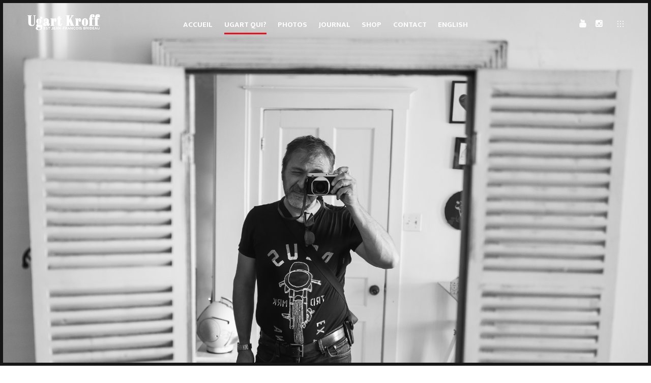

--- FILE ---
content_type: text/html; charset=UTF-8
request_url: https://ugartkroff.com/about/
body_size: 31820
content:
<!DOCTYPE html>
<html lang="fr-FR">
<head>
<meta charset="UTF-8">
<meta name="viewport" content="width=device-width, initial-scale=1, user-scalable=no">
<meta name="mobile-web-app-capable" content="yes">
<link rel="profile" href="http://gmpg.org/xfn/11">
<link rel="pingback" href="https://ugartkroff.com/xmlrpc.php">

<link href="https://fonts.googleapis.com" rel="preconnect" crossorigin><link href="https://fonts.gstatic.com" rel="preconnect" crossorigin><style id="jetpack-boost-critical-css">@media all{@charset "UTF-8";.entry-content:after,.grid:after{content:" ";display:table;clear:both}.grid__item,.one-whole{width:100%}@media only screen and (min-width:900px){.lap-two-twelfths{width:16.6666666%}.lap-one-twelfth{width:8.3333333%}.lap-five-twelfths{width:41.6666666%}}@font-face{font-family:FontAwesome;font-weight:400;font-style:normal}.icon{display:inline-block;font:normal normal normal 14px/1 FontAwesome;font-size:inherit;text-rendering:auto;-webkit-font-smoothing:antialiased;-moz-osx-font-smoothing:grayscale}.icon-search:before{content:"\f002"}.icon-bars:before{content:"\f0c9"}.blog .entry-title,.filter,.menu-item,.nav,button,h1,h2,h4,p,ul{margin:0;padding:0;border:0}.filter__list,body{margin:0}.filter__list{padding:0}img{border:0}.nav a,button{background:0 0}a,button{color:inherit}.block-link,.nav--social .menu-item:not(.menu-item-language) a,.nav--social .menu-item:not(.menu-item-language) a:before,.portfolio img,li,main{display:block}.back-to-top,.bar--fixed,.main-navigation,.nav,.portfolio,.portfolio__header,.portfolio__link-wrap,.site-branding,.site-container,.site-footer,.site-header,.site-info,.social-navigation,.theme-name{display:flex;display:-webkit-flex}.nav--main a{display:inline-block}.screen-reader-text,.site-description{display:none}button{font:inherit}button{-webkit-font-smoothing:inherit}.nav--main{font-weight:700}button{letter-spacing:inherit}a{text-decoration:none}.site-content,.site-sidebar{position:relative}.portfolio{position:absolute}.bar--fixed,.portfolio--grid{position:fixed}button{overflow:visible}img{max-width:100%}img{height:auto}.nav--social .menu-item:not(.menu-item-language) a:before{visibility:visible}.bar--fixed,.fullview,.portfolio--grid,.site-content__mask{transform:translateZ(0)}body{-moz-osx-font-smoothing:grayscale;-webkit-font-smoothing:antialiased}html{-webkit-text-size-adjust:100%;-ms-text-size-adjust:100%;font-size:75%}@media screen and (min-width:40em){html{font-size:87.5%}}@media screen and (min-width:50em){html{font-size:93.75%}}@media screen and (min-width:64.0625em){html{font-size:87.5%}}@media screen and (min-width:100em){html{font-size:118.75%}}body{font-family:Ek Mukta,sans-serif;font-style:normal;font-weight:400;line-height:2rem;font-size:1.4166666667rem}@media screen and (min-width:40em){body{font-size:1.2857142857rem}}@media screen and (min-width:50em){body{font-size:1.2rem}}@media screen and (min-width:64.0625em){body{font-size:1.1428571429rem}}@media screen and (min-width:100em){body{font-size:.8421052632rem}}a{color:#000;text-decoration:none}li a,p a{display:inline;background-image:linear-gradient(to bottom,rgba(0,0,0,0) 50%,#333 50%);background-position:0 78%;background-repeat:repeat-x;background-size:100% .15rem;text-shadow:.1rem 0 #fff,.15rem 0 #fff,-.1rem 0 #fff,-.15rem 0 #fff}p{font-feature-settings:"kern" 1,"onum" 1,"liga" 1;line-height:2rem;margin-bottom:1.4604066667rem;padding-top:.5395933333rem;line-height:2}@media screen and (min-width:40em){p{margin-bottom:1.4178471429rem;padding-top:.5821528571rem}}@media screen and (min-width:50em){p{margin-bottom:1.38999rem;padding-top:.61001rem}}@media screen and (min-width:64.0625em){p{margin-bottom:1.3714185714rem;padding-top:.6285814286rem}}@media screen and (min-width:100em){p{margin-bottom:1.2736742105rem;padding-top:.7263257895rem}}h1,h2,h4{font-feature-settings:"dlig" 1,"liga" 1,"lnum" 1,"kern" 1;color:#000;font-family:Ek Mukta,sans-serif;font-style:normal;font-weight:700;text-transform:uppercase}.h0,.project-slide__title h1{line-height:6rem;font-size:2.75rem;margin-bottom:.89374rem;padding-top:2.10626rem}@media screen and (min-width:40em){.h0,.project-slide__title h1{font-size:4.3885714286rem;margin-bottom:1.4262757143rem;padding-top:1.5737242857rem}}@media screen and (min-width:50em){.h0,.project-slide__title h1{font-size:4.096rem;margin-bottom:1.33119rem;padding-top:1.66881rem}}@media screen and (min-width:64.0625em){.h0,.project-slide__title h1{font-size:7.0214285714rem;margin-bottom:2.2819542857rem;padding-top:.7180457143rem}}@media screen and (min-width:100em){.h0,.project-slide__title h1{font-size:5.1736842105rem;margin-bottom:1.6814373684rem;padding-top:1.3185626316rem}}.h1,h1{line-height:4rem;font-size:2.2083333333rem;margin-bottom:1.7176983333rem;padding-top:1.2823016667rem;margin-top:3rem}@media screen and (min-width:40em){.h1,h1{font-size:2.0071428571rem;margin-bottom:1.6523114286rem;padding-top:1.3476885714rem}}@media screen and (min-width:50em){.h1,h1{font-size:1.8733333333rem;margin-bottom:1.6088233333rem;padding-top:1.3911766667rem}}@media screen and (min-width:64.0625em){.h1,h1{font-size:4.3885714286rem;margin-bottom:2.4262757143rem;padding-top:.5737242857rem}}@media screen and (min-width:100em){.h1,h1{font-size:3.2336842105rem;margin-bottom:2.0509373684rem;padding-top:.9490626316rem}}h2{line-height:3rem;font-size:2rem;margin-bottom:.14999rem;padding-top:.85001rem;margin-top:2rem}@media screen and (min-width:40em){h2{font-size:1.7928571429rem;margin-bottom:.0826685714rem;padding-top:.9173314286rem}}@media screen and (min-width:50em){h2{font-size:1.7066666667rem;margin-bottom:.0546566667rem;padding-top:.9453433333rem}}@media screen and (min-width:64.0625em){h2{font-size:2.7428571429rem;margin-bottom:.3914185714rem;padding-top:.6085814286rem}}@media screen and (min-width:100em){h2{font-size:2.0210526316rem;margin-bottom:.1568321053rem;padding-top:.8431678947rem}}.h3{line-height:2rem;font-size:1.6rem;margin-bottom:.51999rem;padding-top:.48001rem}@media screen and (min-width:40em){.h3{font-size:1.6071428571rem;margin-bottom:.5223114286rem;padding-top:.4776885714rem}}@media screen and (min-width:50em){.h3{font-size:1.5rem;margin-bottom:.48749rem;padding-top:.51251rem}}@media screen and (min-width:64.0625em){.h3{font-size:1.7142857143rem;margin-bottom:.5571328571rem;padding-top:.4428671429rem}}@media screen and (min-width:100em){.h3{font-size:1.2631578947rem;margin-bottom:.4105163158rem;padding-top:.5894836842rem}}.filter__item,.portfolio__type,.project-slide__text,.site-sidebar__text,h4{line-height:1.5rem;font-size:1.6rem;margin-bottom:.26999rem;padding-top:.23001rem;letter-spacing:.075rem}@media screen and (min-width:40em){.filter__item,.portfolio__type,.project-slide__text,.site-sidebar__text,h4{font-size:1.4357142857rem;margin-bottom:.2165971429rem;padding-top:.2834028571rem}}@media screen and (min-width:50em){.filter__item,.portfolio__type,.project-slide__text,.site-sidebar__text,h4{font-size:1.3666666667rem;margin-bottom:.1941566667rem;padding-top:.3058433333rem}}@media screen and (min-width:64.0625em){.filter__item,.portfolio__type,.project-slide__text,.site-sidebar__text,h4{font-size:1.0714285714rem;margin-bottom:.0982042857rem;padding-top:.4017957143rem}}@media screen and (min-width:100em){.filter__item,.portfolio__type,.project-slide__text,.site-sidebar__text,h4{font-size:.7894736842rem;margin-bottom:.0065689474rem;padding-top:.4934310526rem}}ul{line-height:2rem;margin-bottom:1.4604066667rem;padding-top:.5395933333rem}@media screen and (min-width:40em){ul{margin-bottom:1.4178471429rem;padding-top:.5821528571rem}}@media screen and (min-width:50em){ul{margin-bottom:1.38999rem;padding-top:.61001rem}}@media screen and (min-width:64.0625em){ul{margin-bottom:1.3714185714rem;padding-top:.6285814286rem}}@media screen and (min-width:100em){ul{margin-bottom:1.2736742105rem;padding-top:.7263257895rem}}ul li{display:list-item;margin-left:2rem;font-feature-settings:"kern" 1,"onum" 1,"liga" 1}i{font-style:italic}.caption,.filter__text{font-family:Libre Baskerville,serif;font-style:italic;font-weight:400;font-size:1.0666666667rem;margin-bottom:0}@media screen and (min-width:40em){.caption,.filter__text{font-size:1.0285714286rem}}@media screen and (min-width:50em){.caption,.filter__text{font-size:.96rem}}@media screen and (min-width:64.0625em){.caption,.filter__text{font-size:.9142857143rem}}@media screen and (min-width:100em){.caption,.filter__text{font-size:.6736842105rem}}.caption,.filter__text{line-height:2rem;margin-bottom:1.3466566667rem;padding-top:.6533433333rem;color:#9b9b9b;margin-bottom:0!important;line-height:.875em}@media screen and (min-width:40em){.caption,.filter__text{margin-bottom:1.3342757143rem;padding-top:.6657242857rem}}@media screen and (min-width:50em){.caption,.filter__text{margin-bottom:1.31199rem;padding-top:.68801rem}}@media screen and (min-width:64.0625em){.caption,.filter__text{margin-bottom:1.2971328571rem;padding-top:.7028671429rem}}@media screen and (min-width:100em){.caption,.filter__text{margin-bottom:1.2189373684rem;padding-top:.7810626316rem}}input[type=search],select{display:block;vertical-align:middle;width:100%;padding:8px 15px;outline:0;border-radius:0;font-family:Ek Mukta,sans-serif}input{font-weight:300;border-radius:3px;border:1px solid #dadada;box-shadow:none;font-size:14px}input::-webkit-input-placeholder{font-style:normal;font-weight:300;opacity:.7}input:-moz-placeholder{font-style:normal;font-weight:300;opacity:.7}input::-moz-placeholder{font-style:normal;font-weight:300;opacity:.7}input:-ms-input-placeholder{font-style:normal;font-weight:300;opacity:.7}img{max-width:100%;height:auto;font-style:italic}.bar--fixed,.site-footer,.site-header{background-color:#fff;width:100%;flex-shrink:0;-webkit-flex-shrink:0;flex-direction:row;z-index:550}@media only screen and (min-width:900px){.bar--fixed,.site-footer,.site-header{height:83.3333333333px;flex-basis:83.3333333333px}}@media only screen and (min-width:1420px){.bar--fixed,.site-footer,.site-header{height:125px;flex-basis:125px}}.bar--fixed{left:.9vh;right:.9vh;width:auto}.back-to-top,.main-navigation,.site-branding,.site-info,.social-navigation,.theme-name{align-items:center;-webkit-align-items:center}.main-navigation,.site-info{flex-basis:70%;-webkit-flex-basis:70%;justify-content:center;text-align:center}.back-to-top,.site-branding,.social-navigation,.theme-name{flex-basis:15%;-webkit-flex-basis:15%;flex-grow:1;-webkit-flex-grow:1}.site-branding,.theme-name{padding-left:48px;justify-content:flex-start;text-align:left}.back-to-top,.social-navigation{padding-right:48px;justify-content:flex-end;text-align:right}.nav{list-style-type:none}.grid{list-style:none;margin-left:-24px}.grid__item{float:left;padding-left:24px}.grid__item{padding-left:24px}.grid>.grid__item{float:left}.search-form .search-submit{padding:4px 30px;font-family:Ek Mukta,sans-serif;font-weight:800;font-size:14px;line-height:normal;text-transform:uppercase;text-shadow:none;border:1px solid #000;border-radius:0;background-color:#000;background-image:none;color:#fff}img{max-width:100%;height:auto}.divider{position:relative;height:4px}.divider:before{content:"";position:absolute;top:0;left:50%;transform:translateX(-50%);display:inline-block;width:48px;height:4px;background-image:url("https://ugartkroff.com/wp-content/themes/timber/assets/svg/divider.svg")}.divider{display:inline-block;margin-left:12px;margin-right:12px;min-width:48px;vertical-align:middle}.site-header{z-index:552}@media only screen and (min-width:900px){.site-header.site-header{top:7px}}.page .site-header{position:absolute;left:0;right:0;width:100%}.site-header.site-header--placeholder{position:static!important;z-index:0;height:60px}@media only screen and (min-width:900px){.site-header.site-header--placeholder{display:block;height:83.3333333333px!important}}@media only screen and (min-width:1420px){.site-header.site-header--placeholder{height:125px!important}}.site-header--placeholder{margin-top:0}.social-navigation{font-size:16px}.toggle{flex-shrink:0;-webkit-flex-shrink:0;flex-basis:1.25em;-webkit-flex-basis:1.25em;padding:0 0 0 .5em;height:2.1em}.toggle svg{width:100%}.toggle svg rect{color:currentColor}.toggle--mobile{display:none;z-index:999}.custom-logo-link img{width:auto}.mobile-header{position:absolute;top:0;left:0;z-index:9998;display:flex;justify-content:center;width:100%;padding:17px;min-height:60px;text-align:center;background:#fff}.mobile-header a{margin-left:auto;margin-right:auto}.mobile-header img{display:block;margin:0 auto}.page-has-featured-image:not(.page-template) .mobile-header{background:0 0}.page-has-featured-image:not(.page-template) .mobile-header:after{display:none}@media only screen and (min-width:900px){.mobile-header{display:none}}.mobile-header:after{content:"";position:absolute;bottom:0;left:0;width:100%;border-bottom:1px solid #ebebeb}.slider_height-full-height .mobile-header{background:0 0}.slider_height-full-height .mobile-header:after{border:0}.site-container{flex-grow:1;-webkit-flex-grow:1}@media only screen and (min-width:900px){.site-sidebar{width:110px;flex:0 0 110px;z-index:400;margin-left:.9vh}}@media only screen and (min-width:900px){.site-sidebar__content{position:absolute;width:calc(100vh - 250px);text-align:center;top:50%;left:50%;transform:translate(-50%,-50%) rotate(-90deg)}}.site-sidebar__text{margin:0;padding:0;font-weight:700;text-transform:uppercase}.site-sidebar--archive{display:block;padding:34px 7vw;padding-bottom:26px;font-size:0}@media only screen and (min-width:740px){.site-sidebar--archive{padding-bottom:26px}.site-sidebar--archive .site-sidebar__text{font-size:24px}}@media only screen and (min-width:900px){.site-sidebar--archive{padding:0}.site-sidebar--archive .site-sidebar__content{position:absolute;transform:translate(-50%,-50%) rotate(-90deg);font-size:15px}}@media only screen and (min-width:900px){.page-template-custom-portfolio-page .site-sidebar--archive{position:fixed;left:.9vh;top:125px;width:73.3333333333px;margin-left:0;height:calc(100vh - 250px)}}@media only screen and (min-width:1200px){.page-template-custom-portfolio-page .site-sidebar--archive{width:110px}}.site-content{z-index:500;flex-grow:1;-webkit-flex-grow:1;-webkit-overflow-scrolling:touch}.site-content__mask{position:fixed;z-index:300;top:0;left:0;height:100%;width:100%;background:#fff;overflow:hidden;will-change:opacity,transform}.site-content__mask.mask--page{z-index:551}.site-content__mask.is-on-top{z-index:9000}.site-content.portfolio-archive{z-index:200;width:100%}.site-footer{bottom:0;background:0 0}@media only screen and (min-width:900px){.site-footer,.site-footer .bar--fixed{height:70px;flex-basis:70px}}@media only screen and (min-width:1420px){.site-footer,.site-footer .bar--fixed{height:105px;flex-basis:105px}}@media only screen and (min-width:900px){.site-footer .bar--fixed{padding-bottom:.9vh}}.back-to-top{color:#9b9b9b}.site-footer--single{color:#9b9b9b;font-weight:300;font-size:14px}@media only screen and (min-width:900px){.site-footer--single{flex-basis:9vh;-webkit-flex-basis:9vh}}.filter__item.active,.nav--main [class*=current-menu-]>a{position:relative}.filter__item.active:before,.nav--main [class*=current-menu-]>a:before{content:"";display:block;position:absolute;bottom:0;left:0;right:0;height:8px;transform:translateY(50%);background-image:url("https://ugartkroff.com/wp-content/themes/timber/assets/svg/divider.svg");background-repeat:repeat-x;background-position:top center;opacity:.25}.nav--main{text-transform:uppercase}.nav--main a{padding:.5em;font-size:18px;line-height:1.7;background:0 0!important}@media only screen and (min-width:900px){.nav--main a{font-size:15px;line-height:1.8;padding:.25em 0}.nav--main>.menu-item>a{padding-left:.75em;padding-right:.75em}.nav--main [class*=current-menu-]>a:before{left:.75em;right:.75em}}.site-header{top:0;position:fixed}@media screen and (max-width:600px){.site-header{position:absolute}}.nav-toggle{position:fixed;top:0;left:17px;z-index:9999;margin-top:30px;transform:translate(0,-50%);font-size:1.5em;outline:0}@media only screen and (min-width:900px){.nav-toggle{display:none}}.navigation-overlay{position:fixed;top:0;left:0;z-index:10000;width:100vw;height:100vh;background-color:#fff;opacity:0}.nav--social .menu-item:not(.menu-item-language) a:before{font-family:FontAwesome;-webkit-font-smoothing:antialiased;text-align:center}.nav--social .menu-item:not(.menu-item-language){overflow:hidden;width:2em;height:2.4em}.nav--social .menu-item:not(.menu-item-language) a{position:relative;padding-top:50px}.nav--social .menu-item:not(.menu-item-language) a:before{content:"\f1e0";position:absolute;top:4px;left:50%;transform:translateX(-50%)}@media only screen and (min-width:1600px){.nav--social .menu-item:not(.menu-item-language) a:before{top:6px}}.nav--social .menu-item:not(.menu-item-language) a[href*=facebook]:before{content:"\f09a"}.nav--social .menu-item:not(.menu-item-language) a[href*=instagram]:before{content:"\f16d"}.nav--social .menu-item:not(.menu-item-language) a[href*=twitter]:before{content:"\f099"}.page .entry-title{margin-top:0;margin-bottom:20px;-ms-word-wrap:break-word;word-wrap:break-word}.entry-header{text-align:center}.entry-header .entry-meta{font-size:15px;font-weight:700;text-transform:uppercase;letter-spacing:.1em}.cover{display:block;background-size:cover;background-repeat:no-repeat;background-position:center center}.cover-container{display:table;width:100%}@media only screen and (min-width:740px){.cover-container{padding:0 50px}}.full-height .cover-container{height:100vh;min-height:100vh}.cover-container>.entry-title{display:table-cell;vertical-align:middle;padding:0;margin:0}.page-template-default.page-has-featured-image h1.entry-title{color:#fff}.page-no-featured-image .entry-title{color:#000}.page-template-default.page-has-featured-image .site-header--placeholder{display:none}.page-template-fullwidth-page .entry-title{margin-bottom:20px;padding-top:0;text-align:left}.not-found .page-title{margin-top:0}.not-found,body:not(.page) .entry-header{max-width:675px;margin-left:auto;margin-right:auto}.not-found{text-align:center}.entry-content{-ms-word-wrap:break-word;word-wrap:break-word}.page-template-fullwidth-page .site-main{padding-left:30px;padding-right:30px}@media only screen and (min-width:900px){.page-template-fullwidth-page .site-main{padding-left:130px;padding-right:32px}}.filmstrip{display:flex;display:-webkit-flex;height:100%;position:absolute}.filmstrip__item{margin-right:10px;width:23vw;min-width:18em;display:none;overflow:hidden;flex-shrink:0;-webkit-flex-shrink:0;flex-grow:0;-webkit-flex-grow:0}.filmstrip__item .entry-content{font-size:.875em}.blog .filmstrip{height:initial;flex-direction:column;justify-content:center;padding:0}.blog .filmstrip__item{flex-direction:column;margin-right:0;margin-bottom:52px}.blog .item__thumb{position:relative;display:block;flex:0 10 35vh;background-size:100% 100%;background-size:cover;background-position:center}@media only screen and (max-height:480px) and (min-width:400px){.blog .item__thumb{flex:0 10 100vh}}.blog .post-meta{left:7vw;bottom:20px;width:36px;height:28px;background-size:cover}.blog .post-meta__content{font-size:12px;top:17px;left:20px}.blog .item__text{flex:1 1 auto;padding:0 7vw}.blog .item__text .entry-meta{font-size:12px;margin-top:24px;margin-bottom:4px}.blog .item__text .entry-meta a{color:#9b9b9b}.blog .item__text .entry-title{margin-bottom:10px;font-size:20px}.blog .divider{display:none}.blog .posted-on{margin-right:10px}.blog .entry-content{font-size:16px}.blog .entry-content p{margin-bottom:0}@media only screen and (min-width:740px){.blog .filmstrip__item{padding:0 19vw}.blog .post-meta{left:20px;bottom:20px;width:43px;height:34px;background-size:cover}.blog .post-meta__content{font-size:15px;top:21px;left:25px}.blog .item__text{padding:0}.blog .item__text .entry-meta{font-size:14px;margin-top:22px;margin-bottom:0}.blog .item__text .entry-meta a{color:#000}.blog .item__text .entry-title{margin-bottom:6px;font-size:24px}.blog .posted-on{margin-right:0}.blog .entry-content{font-size:18px}.blog .divider{display:inline-block}}@media only screen and (min-width:900px){.blog .filmstrip{height:100%;flex-direction:row;justify-content:initial;border:0}.blog .filmstrip__item{padding:0;margin-right:30px;margin-bottom:0;min-width:30vw}.blog .item__thumb{flex:0 10 30vw}.blog .entry-header{padding-right:0}.blog .entry-content{font-size:16px}.blog .filter{display:flex;justify-content:center;align-items:center}.blog .filter .filter__item{font-size:14px}}@media only screen and (min-width:1200px){.blog .filmstrip__item{min-width:26vw}.blog .item__thumb{flex:0 10 26vw}}@media only screen and (min-width:1420px){.blog .filmstrip__item{min-width:25vw}.blog .item__thumb{flex:0 10 25vw}}.fullview{position:fixed;top:0;left:0;width:100%;height:100%;z-index:10001;opacity:0}.fullview__close{width:1.5em;height:1.5em;position:absolute;top:3.5em;right:3.5em;z-index:10;background:url("https://ugartkroff.com/wp-content/themes/timber/assets/svg/close-button.svg") no-repeat;background-size:cover}.fullview .rsArrow{opacity:.5;padding:1.5em}.fullview .rsArrow .rsArrowIcn{border-color:#fff;width:1.25em;height:1.25em;position:absolute;top:50%;left:50%;margin:0}.fullview .rsArrowLeft{left:3.7em;margin-left:-1.5em}.fullview .rsArrowLeft .rsArrowIcn{transform:translate3d(0,-50%,0) rotate(45deg)}.fullview .rsArrowRight{right:3.7em;margin-right:-1.5em}.fullview .rsArrowRight .rsArrowIcn{transform:translate3d(-100%,-50%,0) rotate(-45deg)}img{will-change:opacity}.proof__overlay{display:none}.portfolio{opacity:0;-webkit-overflow-scrolling:touch;height:100%}@media only screen and (min-width:900px){.portfolio{left:.9vh;padding-left:73.3333333333px}}@media only screen and (min-width:1200px){.portfolio{padding-left:110px}}.portfolio__header{flex-direction:column;flex-shrink:0;-webkit-flex-shrink:0;justify-content:center;-webkit-justify-content:center;padding-right:4em}.portfolio__link-wrap{flex-shrink:0}.portfolio__title,.portfolio__type{margin:0;padding:0}.portfolio__type{text-transform:uppercase;font-weight:700}.portfolio__item{position:relative;background:#eee;flex-shrink:0;-webkit-flex-shrink:0;margin-right:1em;will-change:opacity}.portfolio__item img{width:100%}.portfolio--grid{overflow-x:hidden;overflow-y:auto;flex-wrap:wrap;align-content:flex-start;-webkit-flex-wrap:wrap;z-index:100;height:100%;height:calc(100vh - 60px)}@media only screen and (min-width:900px){.portfolio--grid{right:.9vh;height:calc(100vh - 83.3333333333px)}}@media only screen and (min-width:1420px){.portfolio--grid{height:calc(100vh - 125px)}}.portfolio--grid .portfolio__item{opacity:0}.portfolio--grid .portfolio__item img{opacity:0}.portfolio--grid.portfolio--visible .portfolio__item{opacity:1}.portfolio-archive .portfolio--grid{padding-bottom:0;min-height:15vh}@media only screen and (max-height:480px) and (min-width:400px){.portfolio-archive .portfolio--grid{min-height:40vh}}.portfolio--grid .portfolio__item{margin-right:.5em;margin-bottom:.5em;height:15vh;position:relative}@media only screen and (max-height:480px) and (min-width:400px){.portfolio--grid .portfolio__item{height:40vh}}.portfolio--grid:after{display:block;width:100%;height:15vh}.portfolio--project{width:100%;height:auto;position:static;flex-wrap:nowrap;-webkit-flex-wrap:nowrap;margin-bottom:.5em}.portfolio--project .portfolio__item{margin-bottom:0}.page-template-custom-portfolio-page:not(.single-jetpack-portfolio):not(.single-proof_gallery) .portfolio--grid{padding-bottom:0;display:none;opacity:1}.portfolio-wrapper .portfolio--project:last-of-type{margin-bottom:30px}.portfolio-archive .portfolio--project{overflow:hidden}.filter{width:100%;height:100%;align-self:center;-webkit-align-self:center;flex-wrap:wrap;-webkit-flex-wrap:wrap;text-align:center;border:0 solid transparent;border-width:1em 3em;overflow:hidden}.filter__item{display:inline-block;text-transform:uppercase;margin:0 .5em;padding:0}.filter__item.active{font-weight:700}.mobile-filter-wrapper{position:relative;font-size:12px;color:#9b9b9b;padding-right:15px}@media only screen and (min-width:900px){.mobile-filter-wrapper{display:none!important}}.mobile-filter-wrapper>*{margin-top:-3px}.mobile-filter-wrapper:after{content:"+";position:absolute;top:-4px;right:0}.filter--mobile{position:absolute;right:12px;top:2px;width:auto;border:0;font-size:12px;text-transform:uppercase;color:#9b9b9b;letter-spacing:.078em;text-align:right;-webkit-appearance:none;-moz-appearance:none;background:0 0}@media only screen and (min-width:740px){.filter--mobile{font-size:14px;letter-spacing:.092em}}.preloader__center{position:absolute;left:0;right:0;top:0;bottom:0;margin:auto}.preloader{width:5em;flex-shrink:0;-webkit-flex-shrink:0;flex-grow:0;-webkit-flex-grow:0;opacity:0;position:relative}.preloader__spinner{font-size:2em;position:absolute;z-index:10000;display:inline-block;width:1em;height:1em;top:50%;left:50%;transform:translate3d(-50%,-50%,0);margin-left:-8px}.preloader i{display:block;position:absolute;left:.4629em;bottom:0;width:.074em;height:.2777em;border-radius:.5em;background-color:transparent;transform-origin:center -0.2222em}.preloader i:nth-child(1){transform:rotate(0)}.preloader i:nth-child(2){transform:rotate(30deg)}.preloader i:nth-child(3){transform:rotate(60deg)}.preloader i:nth-child(4){transform:rotate(90deg)}.preloader i:nth-child(5){transform:rotate(120deg)}.preloader i:nth-child(6){transform:rotate(150deg)}.preloader i:nth-child(7){transform:rotate(180deg)}.preloader i:nth-child(8){transform:rotate(210deg)}.preloader i:nth-child(9){transform:rotate(240deg)}.preloader i:nth-child(10){transform:rotate(270deg)}.preloader i:nth-child(11){transform:rotate(300deg)}.preloader i:nth-child(12){transform:rotate(330deg)}.portfolio-wrapper .preloader{width:100%;height:5em;margin-top:-1.3em;margin-bottom:1em}.post-meta{width:44px;height:33px;position:absolute;bottom:1em;left:1em;background:url("https://ugartkroff.com/wp-content/themes/timber/assets/svg/postmeta.svg") no-repeat}.post-meta__content{color:#fff;font-weight:700;position:absolute;top:20px;left:24px;transform:translate3d(-50%,-50%,0)}.blog .site{display:flex;display:-webkit-flex;flex-direction:column}.blog .entry-header{text-align:left}.blog .entry-meta{margin-top:1.75em;font-size:14px;font-weight:400}.blog .divider{min-width:1.5em;margin:0 .75em 0 .5em}.blog .divider:before{width:1.5em;opacity:.25}.blog .entry-title{line-height:1.5}.blog .entry-content p{line-height:1.5}.overlay{position:fixed;bottom:0;left:100%;z-index:10000;width:100%;height:100vh;opacity:0;background:#222;color:#fff;transform:translateZ(0);-webkit-overflow-scrolling:touch;top:0}.overlay *{text-shadow:none}@media only screen and (min-width:740px){.overlay__wrapper{width:100%;padding:150px 70px 110px 110px;display:flex;flex-direction:row;justify-content:center;align-items:flex-start;align-content:flex-start}.overlay__col{flex:1 1 auto;overflow-y:scroll;-ms-overflow-style:scrollbar}.overlay__col.col1{position:relative;flex-shrink:1;height:calc(100vh - 260px);padding:0 40px}.overlay__col.col1 .widget{max-width:560px}.overlay__col.col2{height:calc(100vh - 250px);display:flex;flex-direction:row;justify-content:center;align-items:flex-start;align-content:flex-start;flex-shrink:1;margin-bottom:100px}.overlay__col.col1+.overlay__col.col2{flex:0 0 50vw;padding-left:40px}.overlay__col.col1+.overlay__col.col2 .sub-col{flex-basis:360px}.sub-col{flex:0 1 50%;padding:0 40px}}@media only screen and (min-width:1200px){.overlay__col.col1+.overlay__col.col2{flex:0 0 760px}}.overlay__close{width:1.5em;height:1.5em;position:absolute;z-index:10;background:url("https://ugartkroff.com/wp-content/themes/timber/assets/svg/close-button.svg") no-repeat;background-size:cover;top:1em;right:1em}@media only screen and (min-width:1200px){.overlay__close{top:62px;right:42px}}.search-form{width:100%;height:38px;border:2px solid #d7d7d7;overflow:hidden}.search-form{max-width:620px;margin:0 auto}.search-form .search-field,.search-form>label{display:block;box-sizing:border-box;height:34px}.search-form .search-field{padding:8px 12px;border:0;width:100%;outline:0}.search-form .search-submit{height:34px;padding:0 10px 3px 10px;float:right;transform:translateY(-100%);font-size:14px;text-align:center;font-weight:700;line-height:34px;text-transform:uppercase;letter-spacing:.1em;border:1px solid #fff}.rsArrow{opacity:1}img.rsImg{max-width:none}.rsArrow{display:block;color:#fff;position:absolute;top:50%;z-index:15}.rsArrow .rsArrowIcn{border-bottom:2px solid #000}.rsArrowLeft{left:0}.rsArrowLeft .rsArrowIcn{border-left:2px solid #000;transform:rotate(45deg)}.rsArrowRight{right:0}.rsArrowRight .rsArrowIcn{border-right:2px solid #000;transform:rotate(-45deg)}.rsImg{display:block}.rsArrow{width:36px;height:66px;opacity:.5;z-index:500;transform:translateY(-50%)}@media only screen and (min-width:900px){.rsArrow{width:85px;height:68px;opacity:1}}.rsArrowIcn{height:12px;width:12px;margin:22px auto 0 auto;border-color:#000}@media only screen and (min-width:900px){.rsArrowIcn{height:35px;width:35px}}.projects-slider{position:absolute;top:0;right:0;bottom:0;left:0;width:auto;height:auto;opacity:0;background:#222}.projects-slider{top:60px;bottom:60px}@media only screen and (min-width:900px){.projects-slider{margin:0 100px}}@media only screen and (min-width:900px){.projects-slider{top:83.3333333333px;bottom:70px}}@media only screen and (min-width:1420px){.projects-slider{top:125px;bottom:105px}}.slider_height-full-height .projects-slider{top:0;bottom:0}.project-slide{position:absolute;top:0;left:0;width:100%;height:100%;overflow:hidden;background:#222}.project-slide__image{position:absolute;top:50%;left:50%;width:auto;height:auto;max-width:none;min-width:100%;min-height:100%;transform:translate(-50%,-50%);transform:translate3d(-50%,-50%,0);opacity:.6}.project-slide__content{position:absolute;top:50%;z-index:20;transform:translate(0,-50%);left:2em}@media only screen and (min-width:900px){.project-slide__content{left:200px}}.project-slide__content *{color:#fff;text-transform:uppercase}.portfolio_types{font-weight:800;margin-bottom:-.2em}.portfolio_types a{color:inherit}.project-slide__title{overflow:hidden}.project-slide__title h1{margin:0;padding:0}.project-slide__text{display:block;padding:0;font-weight:800}.project-slide__link{display:block}.page-has-featured-image:not(.page-template),.slider_height-full-height{overflow-x:hidden}.page-has-featured-image:not(.page-template) .mobile-header a,.page-has-featured-image:not(.page-template) .nav-toggle,.page-has-featured-image:not(.page-template) .toggle,.slider_height-full-height .mobile-header a,.slider_height-full-height .nav-toggle,.slider_height-full-height .toggle{color:#fff}@media only screen and (min-width:900px){.page-has-featured-image:not(.page-template):not(.header--not-light) .bar--fixed,.page-has-featured-image:not(.page-template):not(.header--not-light) .site-header,.slider_height-full-height:not(.header--not-light) .bar--fixed,.slider_height-full-height:not(.header--not-light) .site-header{background-color:transparent;opacity:1!important}.page-has-featured-image:not(.page-template):not(.header--not-light) .bar--fixed *,.page-has-featured-image:not(.page-template):not(.header--not-light) .site-header *,.slider_height-full-height:not(.header--not-light) .bar--fixed *,.slider_height-full-height:not(.header--not-light) .site-header *{color:#fff;text-shadow:none}}.page.page-template-default{overflow:visible}.loader{position:fixed;top:0;left:0;width:100%;height:100%;z-index:10000}.loader__svg{opacity:0;transform:translateZ(0);position:absolute;top:50%;left:50%;transform:translate3d(-50%,-50%,0)}@media only screen and (min-width:900px){.site-header--placeholder{margin-top:.9vh}html[lang]{margin-top:0!important}body:after{content:"";display:block;position:fixed;top:0;left:0;z-index:9990;width:100%;bottom:0;border:0 solid #222}}.widget{font-size:14px;color:#ababab;margin-bottom:36px}.widget ul{list-style-type:none;padding-top:0;margin-bottom:0}.widget ul li{line-height:1;margin-bottom:12px;margin-left:0}.widget .widget-title,.widget a{color:#fff}.widget a{background:0 0}.widget p{line-height:1.6}.widget-title{padding:0;margin-bottom:12px;line-height:1;font-weight:800}@media only screen and (min-width:740px){.timber-widget-background-image{display:none}.overlay__col.col1 .timber-widget-background-image{position:absolute;top:0;left:0;right:0;height:100%;display:initial;background-position:center center;background-repeat:no-repeat;background-size:cover}.timber-widget-image{max-width:100%;height:auto;margin:0 auto;display:block}.overlay__col.col1 .timber-widget-image{display:none}}.proof__selected{position:absolute;bottom:0;right:0;z-index:3000;border:0 solid transparent;border-bottom-color:#50e3c2;border-right-color:#50e3c2;transform:rotate(35deg) translate3d(60%,60%,0);opacity:0}.proof__selected:after{content:"";width:16px;height:14px;display:block;position:absolute;bottom:-15px;right:-15px;background:url("https://ugartkroff.com/wp-content/themes/timber/assets/svg/check-mark-icon.svg");background-position:center center;background-repeat:no-repeat;background-size:100% 100%;background-size:contain;opacity:0}.proof-btn.proof-btn.proof-btn{width:3em;height:3em;margin:0 1em;background-position:center center;background-size:100% 100%;background-size:contain;background-repeat:no-repeat;flex:0 1 3em}.portfolio--grid .proof-btn.proof-btn.proof-btn{margin:0 5%}.proof-btn--zoom{background:url("https://ugartkroff.com/wp-content/themes/timber/assets/svg/zoom-icon.svg")}.proof-btn--plus{background:url("https://ugartkroff.com/wp-content/themes/timber/assets/svg/plus-icon.svg")}.proof-btn--minus{display:none;background:url("https://ugartkroff.com/wp-content/themes/timber/assets/svg/minus-icon.svg")}.proof-btn--thumbs{display:none}.projects-filter{position:fixed;left:36px;bottom:36px;z-index:500}.filter__trigger{width:65px;height:60px;position:absolute;left:0;top:50%;transform:translateY(-50%) translateZ(0);z-index:50;background:url("https://ugartkroff.com/wp-content/themes/timber/assets/svg/filter-icon.svg") no-repeat center center;background-size:22px 22px;opacity:1}.filter__content{padding:11px 9px 11px 78px;height:50px;background:#fff;border:1px solid #ebebeb;border-radius:4px;opacity:0}@media only screen and (min-width:1600px){.filter__content{padding:6px 9px 6px 78px}}.filter__text{position:absolute;left:18px;top:50%;transform:translateY(-50%) translateZ(0);padding-top:0;text-transform:none;color:#9b9b9b}.filter__list{display:none;vertical-align:middle;list-style-type:none}.filter__list li{padding:0;margin:0 6px;display:inline-block}.filter__list .filter__item{margin:0;font-size:14px;line-height:1;text-transform:uppercase;letter-spacing:.093em;color:#9b9b9b}.filter__list .filter__item.active{color:#222;border-bottom:1px solid #ebebeb;font-weight:400}.filter__list .filter__item:before{content:none!important}.spinner{width:40px;height:40px;position:absolute;left:50%;top:50%;margin-top:-20px;margin-left:-20px;transform:translateZ(0)}.spinner__side{position:absolute;width:20px;height:40px;top:0;left:0;overflow:hidden}.side--right{left:20px}.spinner__fill{position:absolute;top:0;left:0;width:40px;height:40px;opacity:.6;border-radius:999px}.side--left .spinner__fill{border-left:20px solid rgba(0,0,0,.15)}.side--right .spinner__fill{border-right:20px solid rgba(0,0,0,.15);left:-20px}*,:after,:before{box-sizing:border-box}#djaxContainer,#page,.site,body,html{height:100%}.portfolio_page_type-project_slider #djaxContainer{position:relative;overflow:hidden}.portfolio_page_type-project_slider{overflow-x:hidden}.slider_height-full-height .mobile-header a,.slider_height-full-height .nav-toggle,.slider_height-full-height .toggle{color:#fff}#page,.site-footer,.site-header{opacity:0}.page-template-custom-portfolio-page .site-footer--single{display:none}html{margin-top:0!important}body{background-color:#fff}.cart-widget{position:relative;top:-2px;display:inline-block;margin:0 6px}@media only screen and (min-width:1600px){.cart-widget{top:-1px}}.cart-widget *{text-shadow:none}.widget_shopping_cart_content{display:flex;align-items:center;justify-content:center}.cart-widget{color:#222;font-size:14px}}@media all{@charset "UTF-8";ul{box-sizing:border-box}.screen-reader-text{border:0;clip:rect(1px,1px,1px,1px);-webkit-clip-path:inset(50%);clip-path:inset(50%);height:1px;margin:-1px;overflow:hidden;padding:0;position:absolute;width:1px;word-wrap:normal!important}}@media all{@charset "UTF-8";.screen-reader-text{clip:rect(1px,1px,1px,1px);word-wrap:normal!important;border:0;-webkit-clip-path:inset(50%);clip-path:inset(50%);height:1px;margin:-1px;overflow:hidden;padding:0;position:absolute!important;width:1px}}@media all{.screen-reader-text{clip:rect(1px,1px,1px,1px);word-wrap:normal!important;border:0;-webkit-clip-path:inset(50%);clip-path:inset(50%);height:1px;margin:-1px;overflow:hidden;overflow-wrap:normal!important;padding:0;position:absolute!important;width:1px}}@media all{.ninja-forms-noscript-message{background:#f1f1f1;border:4px dashed #ccc;color:#333;display:block;font-size:20px;margin:20px 0;padding:40px;text-align:center}.nf-loading-spinner{width:40px;height:40px;margin:100px auto;background-color:hsla(0,0%,81.6%,.5);border-radius:100%}}</style><meta name='robots' content='index, follow, max-image-preview:large, max-snippet:-1, max-video-preview:-1' />
<link rel="alternate" hreflang="en" href="https://ugartkroff.com/en/hello/" />
<link rel="alternate" hreflang="fr" href="https://ugartkroff.com/about/" />
<link rel="alternate" hreflang="x-default" href="https://ugartkroff.com/about/" />
<script>window._wca = window._wca || [];</script>

	<!-- This site is optimized with the Yoast SEO plugin v23.0 - https://yoast.com/wordpress/plugins/seo/ -->
	<title>Qui suis-je - Ugart Kroff est Jean-François Brideau</title>
	<link rel="canonical" href="https://ugartkroff.com/about/" />
	<meta property="og:locale" content="fr_FR" />
	<meta property="og:type" content="article" />
	<meta property="og:title" content="Qui suis-je - Ugart Kroff est Jean-François Brideau" />
	<meta property="og:description" content="Je me présente, Jean-François Brideau, Je suis un photographe qui adore son travail et tout ce qui entour la création d&#8217;une photographie. J&#8217;apprécie les gens que je rencontre, les endroits où je vais, les heures [&hellip;]" />
	<meta property="og:url" content="https://ugartkroff.com/about/" />
	<meta property="og:site_name" content="Ugart Kroff est Jean-François Brideau" />
	<meta property="article:publisher" content="https://www.facebook.com/3sixty2degres/" />
	<meta property="article:modified_time" content="2024-03-06T03:05:20+00:00" />
	<meta property="og:image" content="https://ugartkroff.com/wp-content/uploads/2022/08/L1000308.jpg" />
	<meta property="og:image:width" content="2048" />
	<meta property="og:image:height" content="1152" />
	<meta property="og:image:type" content="image/jpeg" />
	<meta name="twitter:card" content="summary_large_image" />
	<meta name="twitter:label1" content="Durée de lecture estimée" />
	<meta name="twitter:data1" content="2 minutes" />
	<script type="application/ld+json" class="yoast-schema-graph">{"@context":"https://schema.org","@graph":[{"@type":"WebPage","@id":"https://ugartkroff.com/about/","url":"https://ugartkroff.com/about/","name":"Qui suis-je - Ugart Kroff est Jean-François Brideau","isPartOf":{"@id":"https://ugartkroff.com/#website"},"primaryImageOfPage":{"@id":"https://ugartkroff.com/about/#primaryimage"},"image":{"@id":"https://ugartkroff.com/about/#primaryimage"},"thumbnailUrl":"https://i0.wp.com/ugartkroff.com/wp-content/uploads/2022/08/L1000308.jpg?fit=2048%2C1152&ssl=1","datePublished":"2015-06-29T10:35:44+00:00","dateModified":"2024-03-06T03:05:20+00:00","breadcrumb":{"@id":"https://ugartkroff.com/about/#breadcrumb"},"inLanguage":"fr-FR","potentialAction":[{"@type":"ReadAction","target":["https://ugartkroff.com/about/"]}]},{"@type":"ImageObject","inLanguage":"fr-FR","@id":"https://ugartkroff.com/about/#primaryimage","url":"https://i0.wp.com/ugartkroff.com/wp-content/uploads/2022/08/L1000308.jpg?fit=2048%2C1152&ssl=1","contentUrl":"https://i0.wp.com/ugartkroff.com/wp-content/uploads/2022/08/L1000308.jpg?fit=2048%2C1152&ssl=1","width":2048,"height":1152,"caption":"Jean-François Brideau"},{"@type":"BreadcrumbList","@id":"https://ugartkroff.com/about/#breadcrumb","itemListElement":[{"@type":"ListItem","position":1,"name":"Accueil","item":"https://ugartkroff.com/"},{"@type":"ListItem","position":2,"name":"Qui suis-je"}]},{"@type":"WebSite","@id":"https://ugartkroff.com/#website","url":"https://ugartkroff.com/","name":"Ugart Kroff est Jean-François Brideau","description":"Photographie de moments en passant","publisher":{"@id":"https://ugartkroff.com/#organization"},"potentialAction":[{"@type":"SearchAction","target":{"@type":"EntryPoint","urlTemplate":"https://ugartkroff.com/?s={search_term_string}"},"query-input":"required name=search_term_string"}],"inLanguage":"fr-FR"},{"@type":"Organization","@id":"https://ugartkroff.com/#organization","name":"Ugart Kroff est Jean-François Brideau","url":"https://ugartkroff.com/","logo":{"@type":"ImageObject","inLanguage":"fr-FR","@id":"https://ugartkroff.com/#/schema/logo/image/","url":"https://i0.wp.com/ugartkroff.com/wp-content/uploads/2022/09/cropped-favicon.png?fit=512%2C512&ssl=1","contentUrl":"https://i0.wp.com/ugartkroff.com/wp-content/uploads/2022/09/cropped-favicon.png?fit=512%2C512&ssl=1","width":512,"height":512,"caption":"Ugart Kroff est Jean-François Brideau"},"image":{"@id":"https://ugartkroff.com/#/schema/logo/image/"},"sameAs":["https://www.facebook.com/3sixty2degres/","https://www.instagram.com/3sixty2degres/","https://www.youtube.com/channel/UCelXnNB6ehVZJU5u79R-I7g"]}]}</script>
	<!-- / Yoast SEO plugin. -->


<link rel='dns-prefetch' href='//stats.wp.com' />
<link rel='dns-prefetch' href='//cdnjs.cloudflare.com' />
<link rel='dns-prefetch' href='//pxgcdn.com' />
<link rel='dns-prefetch' href='//static.addtoany.com' />
<link rel='dns-prefetch' href='//www.googletagmanager.com' />
<link rel='dns-prefetch' href='//fonts.googleapis.com' />
<link rel='dns-prefetch' href='//i0.wp.com' />
<link rel='dns-prefetch' href='//c0.wp.com' />
<link rel="alternate" type="application/rss+xml" title="Ugart Kroff est Jean-François Brideau &raquo; Flux" href="https://ugartkroff.com/feed/" />
<link rel="alternate" type="application/rss+xml" title="Ugart Kroff est Jean-François Brideau &raquo; Flux des commentaires" href="https://ugartkroff.com/comments/feed/" />
<link rel="alternate" title="oEmbed (JSON)" type="application/json+oembed" href="https://ugartkroff.com/wp-json/oembed/1.0/embed?url=https%3A%2F%2Fugartkroff.com%2Fabout%2F" />
<link rel="alternate" title="oEmbed (XML)" type="text/xml+oembed" href="https://ugartkroff.com/wp-json/oembed/1.0/embed?url=https%3A%2F%2Fugartkroff.com%2Fabout%2F&#038;format=xml" />
<style id='wp-img-auto-sizes-contain-inline-css' type='text/css'>
img:is([sizes=auto i],[sizes^="auto," i]){contain-intrinsic-size:3000px 1500px}
/*# sourceURL=wp-img-auto-sizes-contain-inline-css */
</style>
<noscript><link rel='stylesheet' id='customify-font-stylesheet-0-css' href='https://fonts.googleapis.com/css2?family=Mukta:ital,wght@0,200;0,300;0,400;0,500;0,600;0,700;0,800&#038;family=Libre%20Baskerville:ital,wght@0,400;0,700;1,400&#038;display=swap' type='text/css' media='all' />
</noscript><link rel='stylesheet' id='customify-font-stylesheet-0-css' href='https://fonts.googleapis.com/css2?family=Mukta:ital,wght@0,200;0,300;0,400;0,500;0,600;0,700;0,800&#038;family=Libre%20Baskerville:ital,wght@0,400;0,700;1,400&#038;display=swap' type='text/css' media="not all" data-media="all" onload="this.media=this.dataset.media; delete this.dataset.media; this.removeAttribute( 'onload' );" />
<style id='wp-emoji-styles-inline-css' type='text/css'>

	img.wp-smiley, img.emoji {
		display: inline !important;
		border: none !important;
		box-shadow: none !important;
		height: 1em !important;
		width: 1em !important;
		margin: 0 0.07em !important;
		vertical-align: -0.1em !important;
		background: none !important;
		padding: 0 !important;
	}
/*# sourceURL=wp-emoji-styles-inline-css */
</style>
<noscript><link rel='stylesheet' id='wp-block-library-css' href='https://c0.wp.com/c/6.9/wp-includes/css/dist/block-library/style.min.css' type='text/css' media='all' />
</noscript><link rel='stylesheet' id='wp-block-library-css' href='https://c0.wp.com/c/6.9/wp-includes/css/dist/block-library/style.min.css' type='text/css' media="not all" data-media="all" onload="this.media=this.dataset.media; delete this.dataset.media; this.removeAttribute( 'onload' );" />
<style id='classic-theme-styles-inline-css' type='text/css'>
/*! This file is auto-generated */
.wp-block-button__link{color:#fff;background-color:#32373c;border-radius:9999px;box-shadow:none;text-decoration:none;padding:calc(.667em + 2px) calc(1.333em + 2px);font-size:1.125em}.wp-block-file__button{background:#32373c;color:#fff;text-decoration:none}
/*# sourceURL=/wp-includes/css/classic-themes.min.css */
</style>
<noscript><link rel='stylesheet' id='mediaelement-css' href='https://c0.wp.com/c/6.9/wp-includes/js/mediaelement/mediaelementplayer-legacy.min.css' type='text/css' media='all' />
</noscript><link rel='stylesheet' id='mediaelement-css' href='https://c0.wp.com/c/6.9/wp-includes/js/mediaelement/mediaelementplayer-legacy.min.css' type='text/css' media="not all" data-media="all" onload="this.media=this.dataset.media; delete this.dataset.media; this.removeAttribute( 'onload' );" />
<noscript><link rel='stylesheet' id='wp-mediaelement-css' href='https://c0.wp.com/c/6.9/wp-includes/js/mediaelement/wp-mediaelement.min.css' type='text/css' media='all' />
</noscript><link rel='stylesheet' id='wp-mediaelement-css' href='https://c0.wp.com/c/6.9/wp-includes/js/mediaelement/wp-mediaelement.min.css' type='text/css' media="not all" data-media="all" onload="this.media=this.dataset.media; delete this.dataset.media; this.removeAttribute( 'onload' );" />
<style id='jetpack-sharing-buttons-style-inline-css' type='text/css'>
.jetpack-sharing-buttons__services-list{display:flex;flex-direction:row;flex-wrap:wrap;gap:0;list-style-type:none;margin:5px;padding:0}.jetpack-sharing-buttons__services-list.has-small-icon-size{font-size:12px}.jetpack-sharing-buttons__services-list.has-normal-icon-size{font-size:16px}.jetpack-sharing-buttons__services-list.has-large-icon-size{font-size:24px}.jetpack-sharing-buttons__services-list.has-huge-icon-size{font-size:36px}@media print{.jetpack-sharing-buttons__services-list{display:none!important}}.editor-styles-wrapper .wp-block-jetpack-sharing-buttons{gap:0;padding-inline-start:0}ul.jetpack-sharing-buttons__services-list.has-background{padding:1.25em 2.375em}
/*# sourceURL=https://ugartkroff.com/wp-content/plugins/jetpack/_inc/blocks/sharing-buttons/view.css */
</style>
<style id='global-styles-inline-css' type='text/css'>
:root{--wp--preset--aspect-ratio--square: 1;--wp--preset--aspect-ratio--4-3: 4/3;--wp--preset--aspect-ratio--3-4: 3/4;--wp--preset--aspect-ratio--3-2: 3/2;--wp--preset--aspect-ratio--2-3: 2/3;--wp--preset--aspect-ratio--16-9: 16/9;--wp--preset--aspect-ratio--9-16: 9/16;--wp--preset--color--black: #000000;--wp--preset--color--cyan-bluish-gray: #abb8c3;--wp--preset--color--white: #ffffff;--wp--preset--color--pale-pink: #f78da7;--wp--preset--color--vivid-red: #cf2e2e;--wp--preset--color--luminous-vivid-orange: #ff6900;--wp--preset--color--luminous-vivid-amber: #fcb900;--wp--preset--color--light-green-cyan: #7bdcb5;--wp--preset--color--vivid-green-cyan: #00d084;--wp--preset--color--pale-cyan-blue: #8ed1fc;--wp--preset--color--vivid-cyan-blue: #0693e3;--wp--preset--color--vivid-purple: #9b51e0;--wp--preset--gradient--vivid-cyan-blue-to-vivid-purple: linear-gradient(135deg,rgb(6,147,227) 0%,rgb(155,81,224) 100%);--wp--preset--gradient--light-green-cyan-to-vivid-green-cyan: linear-gradient(135deg,rgb(122,220,180) 0%,rgb(0,208,130) 100%);--wp--preset--gradient--luminous-vivid-amber-to-luminous-vivid-orange: linear-gradient(135deg,rgb(252,185,0) 0%,rgb(255,105,0) 100%);--wp--preset--gradient--luminous-vivid-orange-to-vivid-red: linear-gradient(135deg,rgb(255,105,0) 0%,rgb(207,46,46) 100%);--wp--preset--gradient--very-light-gray-to-cyan-bluish-gray: linear-gradient(135deg,rgb(238,238,238) 0%,rgb(169,184,195) 100%);--wp--preset--gradient--cool-to-warm-spectrum: linear-gradient(135deg,rgb(74,234,220) 0%,rgb(151,120,209) 20%,rgb(207,42,186) 40%,rgb(238,44,130) 60%,rgb(251,105,98) 80%,rgb(254,248,76) 100%);--wp--preset--gradient--blush-light-purple: linear-gradient(135deg,rgb(255,206,236) 0%,rgb(152,150,240) 100%);--wp--preset--gradient--blush-bordeaux: linear-gradient(135deg,rgb(254,205,165) 0%,rgb(254,45,45) 50%,rgb(107,0,62) 100%);--wp--preset--gradient--luminous-dusk: linear-gradient(135deg,rgb(255,203,112) 0%,rgb(199,81,192) 50%,rgb(65,88,208) 100%);--wp--preset--gradient--pale-ocean: linear-gradient(135deg,rgb(255,245,203) 0%,rgb(182,227,212) 50%,rgb(51,167,181) 100%);--wp--preset--gradient--electric-grass: linear-gradient(135deg,rgb(202,248,128) 0%,rgb(113,206,126) 100%);--wp--preset--gradient--midnight: linear-gradient(135deg,rgb(2,3,129) 0%,rgb(40,116,252) 100%);--wp--preset--font-size--small: 13px;--wp--preset--font-size--medium: 20px;--wp--preset--font-size--large: 36px;--wp--preset--font-size--x-large: 42px;--wp--preset--spacing--20: 0.44rem;--wp--preset--spacing--30: 0.67rem;--wp--preset--spacing--40: 1rem;--wp--preset--spacing--50: 1.5rem;--wp--preset--spacing--60: 2.25rem;--wp--preset--spacing--70: 3.38rem;--wp--preset--spacing--80: 5.06rem;--wp--preset--shadow--natural: 6px 6px 9px rgba(0, 0, 0, 0.2);--wp--preset--shadow--deep: 12px 12px 50px rgba(0, 0, 0, 0.4);--wp--preset--shadow--sharp: 6px 6px 0px rgba(0, 0, 0, 0.2);--wp--preset--shadow--outlined: 6px 6px 0px -3px rgb(255, 255, 255), 6px 6px rgb(0, 0, 0);--wp--preset--shadow--crisp: 6px 6px 0px rgb(0, 0, 0);}:where(.is-layout-flex){gap: 0.5em;}:where(.is-layout-grid){gap: 0.5em;}body .is-layout-flex{display: flex;}.is-layout-flex{flex-wrap: wrap;align-items: center;}.is-layout-flex > :is(*, div){margin: 0;}body .is-layout-grid{display: grid;}.is-layout-grid > :is(*, div){margin: 0;}:where(.wp-block-columns.is-layout-flex){gap: 2em;}:where(.wp-block-columns.is-layout-grid){gap: 2em;}:where(.wp-block-post-template.is-layout-flex){gap: 1.25em;}:where(.wp-block-post-template.is-layout-grid){gap: 1.25em;}.has-black-color{color: var(--wp--preset--color--black) !important;}.has-cyan-bluish-gray-color{color: var(--wp--preset--color--cyan-bluish-gray) !important;}.has-white-color{color: var(--wp--preset--color--white) !important;}.has-pale-pink-color{color: var(--wp--preset--color--pale-pink) !important;}.has-vivid-red-color{color: var(--wp--preset--color--vivid-red) !important;}.has-luminous-vivid-orange-color{color: var(--wp--preset--color--luminous-vivid-orange) !important;}.has-luminous-vivid-amber-color{color: var(--wp--preset--color--luminous-vivid-amber) !important;}.has-light-green-cyan-color{color: var(--wp--preset--color--light-green-cyan) !important;}.has-vivid-green-cyan-color{color: var(--wp--preset--color--vivid-green-cyan) !important;}.has-pale-cyan-blue-color{color: var(--wp--preset--color--pale-cyan-blue) !important;}.has-vivid-cyan-blue-color{color: var(--wp--preset--color--vivid-cyan-blue) !important;}.has-vivid-purple-color{color: var(--wp--preset--color--vivid-purple) !important;}.has-black-background-color{background-color: var(--wp--preset--color--black) !important;}.has-cyan-bluish-gray-background-color{background-color: var(--wp--preset--color--cyan-bluish-gray) !important;}.has-white-background-color{background-color: var(--wp--preset--color--white) !important;}.has-pale-pink-background-color{background-color: var(--wp--preset--color--pale-pink) !important;}.has-vivid-red-background-color{background-color: var(--wp--preset--color--vivid-red) !important;}.has-luminous-vivid-orange-background-color{background-color: var(--wp--preset--color--luminous-vivid-orange) !important;}.has-luminous-vivid-amber-background-color{background-color: var(--wp--preset--color--luminous-vivid-amber) !important;}.has-light-green-cyan-background-color{background-color: var(--wp--preset--color--light-green-cyan) !important;}.has-vivid-green-cyan-background-color{background-color: var(--wp--preset--color--vivid-green-cyan) !important;}.has-pale-cyan-blue-background-color{background-color: var(--wp--preset--color--pale-cyan-blue) !important;}.has-vivid-cyan-blue-background-color{background-color: var(--wp--preset--color--vivid-cyan-blue) !important;}.has-vivid-purple-background-color{background-color: var(--wp--preset--color--vivid-purple) !important;}.has-black-border-color{border-color: var(--wp--preset--color--black) !important;}.has-cyan-bluish-gray-border-color{border-color: var(--wp--preset--color--cyan-bluish-gray) !important;}.has-white-border-color{border-color: var(--wp--preset--color--white) !important;}.has-pale-pink-border-color{border-color: var(--wp--preset--color--pale-pink) !important;}.has-vivid-red-border-color{border-color: var(--wp--preset--color--vivid-red) !important;}.has-luminous-vivid-orange-border-color{border-color: var(--wp--preset--color--luminous-vivid-orange) !important;}.has-luminous-vivid-amber-border-color{border-color: var(--wp--preset--color--luminous-vivid-amber) !important;}.has-light-green-cyan-border-color{border-color: var(--wp--preset--color--light-green-cyan) !important;}.has-vivid-green-cyan-border-color{border-color: var(--wp--preset--color--vivid-green-cyan) !important;}.has-pale-cyan-blue-border-color{border-color: var(--wp--preset--color--pale-cyan-blue) !important;}.has-vivid-cyan-blue-border-color{border-color: var(--wp--preset--color--vivid-cyan-blue) !important;}.has-vivid-purple-border-color{border-color: var(--wp--preset--color--vivid-purple) !important;}.has-vivid-cyan-blue-to-vivid-purple-gradient-background{background: var(--wp--preset--gradient--vivid-cyan-blue-to-vivid-purple) !important;}.has-light-green-cyan-to-vivid-green-cyan-gradient-background{background: var(--wp--preset--gradient--light-green-cyan-to-vivid-green-cyan) !important;}.has-luminous-vivid-amber-to-luminous-vivid-orange-gradient-background{background: var(--wp--preset--gradient--luminous-vivid-amber-to-luminous-vivid-orange) !important;}.has-luminous-vivid-orange-to-vivid-red-gradient-background{background: var(--wp--preset--gradient--luminous-vivid-orange-to-vivid-red) !important;}.has-very-light-gray-to-cyan-bluish-gray-gradient-background{background: var(--wp--preset--gradient--very-light-gray-to-cyan-bluish-gray) !important;}.has-cool-to-warm-spectrum-gradient-background{background: var(--wp--preset--gradient--cool-to-warm-spectrum) !important;}.has-blush-light-purple-gradient-background{background: var(--wp--preset--gradient--blush-light-purple) !important;}.has-blush-bordeaux-gradient-background{background: var(--wp--preset--gradient--blush-bordeaux) !important;}.has-luminous-dusk-gradient-background{background: var(--wp--preset--gradient--luminous-dusk) !important;}.has-pale-ocean-gradient-background{background: var(--wp--preset--gradient--pale-ocean) !important;}.has-electric-grass-gradient-background{background: var(--wp--preset--gradient--electric-grass) !important;}.has-midnight-gradient-background{background: var(--wp--preset--gradient--midnight) !important;}.has-small-font-size{font-size: var(--wp--preset--font-size--small) !important;}.has-medium-font-size{font-size: var(--wp--preset--font-size--medium) !important;}.has-large-font-size{font-size: var(--wp--preset--font-size--large) !important;}.has-x-large-font-size{font-size: var(--wp--preset--font-size--x-large) !important;}
:where(.wp-block-post-template.is-layout-flex){gap: 1.25em;}:where(.wp-block-post-template.is-layout-grid){gap: 1.25em;}
:where(.wp-block-term-template.is-layout-flex){gap: 1.25em;}:where(.wp-block-term-template.is-layout-grid){gap: 1.25em;}
:where(.wp-block-columns.is-layout-flex){gap: 2em;}:where(.wp-block-columns.is-layout-grid){gap: 2em;}
:root :where(.wp-block-pullquote){font-size: 1.5em;line-height: 1.6;}
/*# sourceURL=global-styles-inline-css */
</style>
<noscript><link rel='stylesheet' id='wcml-dropdown-0-css' href='//ugartkroff.com/wp-content/plugins/woocommerce-multilingual/templates/currency-switchers/legacy-dropdown/style.css?ver=5.3.6' type='text/css' media='all' />
</noscript><link rel='stylesheet' id='wcml-dropdown-0-css' href='//ugartkroff.com/wp-content/plugins/woocommerce-multilingual/templates/currency-switchers/legacy-dropdown/style.css?ver=5.3.6' type='text/css' media="not all" data-media="all" onload="this.media=this.dataset.media; delete this.dataset.media; this.removeAttribute( 'onload' );" />
<style id='woocommerce-inline-inline-css' type='text/css'>
.woocommerce form .form-row .required { visibility: visible; }
/*# sourceURL=woocommerce-inline-inline-css */
</style>
<noscript><link rel='stylesheet' id='wpml-legacy-horizontal-list-0-css' href='https://ugartkroff.com/wp-content/plugins/sitepress-multilingual-cms/templates/language-switchers/legacy-list-horizontal/style.min.css?ver=1' type='text/css' media='all' />
</noscript><link rel='stylesheet' id='wpml-legacy-horizontal-list-0-css' href='https://ugartkroff.com/wp-content/plugins/sitepress-multilingual-cms/templates/language-switchers/legacy-list-horizontal/style.min.css?ver=1' type='text/css' media="not all" data-media="all" onload="this.media=this.dataset.media; delete this.dataset.media; this.removeAttribute( 'onload' );" />
<noscript><link rel='stylesheet' id='wpml-menu-item-0-css' href='https://ugartkroff.com/wp-content/plugins/sitepress-multilingual-cms/templates/language-switchers/menu-item/style.min.css?ver=1' type='text/css' media='all' />
</noscript><link rel='stylesheet' id='wpml-menu-item-0-css' href='https://ugartkroff.com/wp-content/plugins/sitepress-multilingual-cms/templates/language-switchers/menu-item/style.min.css?ver=1' type='text/css' media="not all" data-media="all" onload="this.media=this.dataset.media; delete this.dataset.media; this.removeAttribute( 'onload' );" />
<noscript><link rel='stylesheet' id='bafg_pro_style-css' href='https://ugartkroff.com/wp-content/plugins/beaf-before-and-after-gallery-pro/assets/css/bafg-pro-style.css?ver=6.9' type='text/css' media='all' />
</noscript><link rel='stylesheet' id='bafg_pro_style-css' href='https://ugartkroff.com/wp-content/plugins/beaf-before-and-after-gallery-pro/assets/css/bafg-pro-style.css?ver=6.9' type='text/css' media="not all" data-media="all" onload="this.media=this.dataset.media; delete this.dataset.media; this.removeAttribute( 'onload' );" />
<noscript><link rel='stylesheet' id='gateway-css' href='https://ugartkroff.com/wp-content/plugins/woocommerce-paypal-payments/modules/ppcp-button/assets/css/gateway.css?ver=2.8.1' type='text/css' media='all' />
</noscript><link rel='stylesheet' id='gateway-css' href='https://ugartkroff.com/wp-content/plugins/woocommerce-paypal-payments/modules/ppcp-button/assets/css/gateway.css?ver=2.8.1' type='text/css' media="not all" data-media="all" onload="this.media=this.dataset.media; delete this.dataset.media; this.removeAttribute( 'onload' );" />
<noscript><link rel='stylesheet' id='timber-style-css' href='https://ugartkroff.com/wp-content/themes/timber/style.css?ver=1.0.0' type='text/css' media='all' />
</noscript><link rel='stylesheet' id='timber-style-css' href='https://ugartkroff.com/wp-content/themes/timber/style.css?ver=1.0.0' type='text/css' media="not all" data-media="all" onload="this.media=this.dataset.media; delete this.dataset.media; this.removeAttribute( 'onload' );" />
<noscript><link rel='stylesheet' id='timber-child-style-css' href='https://ugartkroff.com/wp-content/themes/timber-child-master/style.css?ver=6.9' type='text/css' media='all' />
</noscript><link rel='stylesheet' id='timber-child-style-css' href='https://ugartkroff.com/wp-content/themes/timber-child-master/style.css?ver=6.9' type='text/css' media="not all" data-media="all" onload="this.media=this.dataset.media; delete this.dataset.media; this.removeAttribute( 'onload' );" />
<noscript><link rel='stylesheet' id='bafg_twentytwenty-css' href='https://ugartkroff.com/wp-content/plugins/beaf-before-and-after-gallery/assets/css/twentytwenty.css?ver=4.5.13' type='text/css' media='all' />
</noscript><link rel='stylesheet' id='bafg_twentytwenty-css' href='https://ugartkroff.com/wp-content/plugins/beaf-before-and-after-gallery/assets/css/twentytwenty.css?ver=4.5.13' type='text/css' media="not all" data-media="all" onload="this.media=this.dataset.media; delete this.dataset.media; this.removeAttribute( 'onload' );" />
<noscript><link rel='stylesheet' id='bafg-style-css' href='https://ugartkroff.com/wp-content/plugins/beaf-before-and-after-gallery/assets/css/bafg-style.css?ver=4.5.13' type='text/css' media='all' />
</noscript><link rel='stylesheet' id='bafg-style-css' href='https://ugartkroff.com/wp-content/plugins/beaf-before-and-after-gallery/assets/css/bafg-style.css?ver=4.5.13' type='text/css' media="not all" data-media="all" onload="this.media=this.dataset.media; delete this.dataset.media; this.removeAttribute( 'onload' );" />
<noscript><link rel='stylesheet' id='pixproof_inuit-css' href='https://ugartkroff.com/wp-content/plugins/pixproof/assets/css/inuit.css?ver=2.0.0' type='text/css' media='all' />
</noscript><link rel='stylesheet' id='pixproof_inuit-css' href='https://ugartkroff.com/wp-content/plugins/pixproof/assets/css/inuit.css?ver=2.0.0' type='text/css' media="not all" data-media="all" onload="this.media=this.dataset.media; delete this.dataset.media; this.removeAttribute( 'onload' );" />
<noscript><link rel='stylesheet' id='pixproof_magnific-popup-css' href='https://ugartkroff.com/wp-content/plugins/pixproof/assets/css/mangnific-popup.css?ver=2.0.0' type='text/css' media='all' />
</noscript><link rel='stylesheet' id='pixproof_magnific-popup-css' href='https://ugartkroff.com/wp-content/plugins/pixproof/assets/css/mangnific-popup.css?ver=2.0.0' type='text/css' media="not all" data-media="all" onload="this.media=this.dataset.media; delete this.dataset.media; this.removeAttribute( 'onload' );" />
<noscript><link rel='stylesheet' id='jetpack_css-css' href='https://c0.wp.com/p/jetpack/13.6.1/css/jetpack.css' type='text/css' media='all' />
</noscript><link rel='stylesheet' id='jetpack_css-css' href='https://c0.wp.com/p/jetpack/13.6.1/css/jetpack.css' type='text/css' media="not all" data-media="all" onload="this.media=this.dataset.media; delete this.dataset.media; this.removeAttribute( 'onload' );" />
<script type="text/javascript" id="wpml-cookie-js-extra">
/* <![CDATA[ */
var wpml_cookies = {"wp-wpml_current_language":{"value":"fr","expires":1,"path":"/"}};
var wpml_cookies = {"wp-wpml_current_language":{"value":"fr","expires":1,"path":"/"}};
//# sourceURL=wpml-cookie-js-extra
/* ]]> */
</script>
<script type="text/javascript" src="https://ugartkroff.com/wp-content/plugins/sitepress-multilingual-cms/res/js/cookies/language-cookie.js?ver=4.6.11" id="wpml-cookie-js" defer="defer" data-wp-strategy="defer"></script>
<script type="text/javascript" src="https://c0.wp.com/c/6.9/wp-includes/js/jquery/jquery.min.js" id="jquery-core-js"></script>
<script type="text/javascript" src="https://c0.wp.com/c/6.9/wp-includes/js/jquery/jquery-migrate.min.js" id="jquery-migrate-js"></script>
<script type="text/javascript" src="https://c0.wp.com/p/woocommerce/9.0.3/assets/js/jquery-blockui/jquery.blockUI.min.js" id="jquery-blockui-js" defer="defer" data-wp-strategy="defer"></script>
<script type="text/javascript" id="wc-add-to-cart-js-extra">
/* <![CDATA[ */
var wc_add_to_cart_params = {"ajax_url":"/wp-admin/admin-ajax.php","wc_ajax_url":"/?wc-ajax=%%endpoint%%","i18n_view_cart":"Voir le panier","cart_url":"https://ugartkroff.com/panier/","is_cart":"","cart_redirect_after_add":"no"};
//# sourceURL=wc-add-to-cart-js-extra
/* ]]> */
</script>
<script type="text/javascript" src="https://c0.wp.com/p/woocommerce/9.0.3/assets/js/frontend/add-to-cart.min.js" id="wc-add-to-cart-js" defer="defer" data-wp-strategy="defer"></script>
<script type="text/javascript" src="https://c0.wp.com/p/woocommerce/9.0.3/assets/js/js-cookie/js.cookie.min.js" id="js-cookie-js" defer="defer" data-wp-strategy="defer"></script>
<script type="text/javascript" id="woocommerce-js-extra">
/* <![CDATA[ */
var woocommerce_params = {"ajax_url":"/wp-admin/admin-ajax.php","wc_ajax_url":"/?wc-ajax=%%endpoint%%"};
//# sourceURL=woocommerce-js-extra
/* ]]> */
</script>
<script type="text/javascript" src="https://c0.wp.com/p/woocommerce/9.0.3/assets/js/frontend/woocommerce.min.js" id="woocommerce-js" defer="defer" data-wp-strategy="defer"></script>
<script type="text/javascript" src="https://ugartkroff.com/wp-content/plugins/beaf-before-and-after-gallery/assets/js/jquery.event.move.js?ver=4.5.13" id="eventMove-js"></script>
<script type="text/javascript" src="https://ugartkroff.com/wp-content/plugins/beaf-before-and-after-gallery/assets/js/jquery.twentytwenty.js?ver=4.5.13" id="bafg_twentytwenty-js"></script>
<script type="text/javascript" id="WCPAY_ASSETS-js-extra">
/* <![CDATA[ */
var wcpayAssets = {"url":"https://ugartkroff.com/wp-content/plugins/woocommerce-payments/dist/"};
//# sourceURL=WCPAY_ASSETS-js-extra
/* ]]> */
</script>
<script type="text/javascript" src="https://stats.wp.com/s-202605.js" id="woocommerce-analytics-js" defer="defer" data-wp-strategy="defer"></script>
<script type="text/javascript" src="https://ugartkroff.com/wp-content/themes/timber/assets/js/plugins/modernizr.min.js?ver=3.3.1" id="modernizr-js"></script>
<script type="text/javascript" src="//cdnjs.cloudflare.com/ajax/libs/gsap/1.18.5/TweenMax.min.js?ver=6.9" id="tween-max-js"></script>
<script type="text/javascript" src="//cdnjs.cloudflare.com/ajax/libs/gsap/1.18.5/plugins/ScrollToPlugin.min.js?ver=6.9" id="scroll-to-plugin-js"></script>
<script type="text/javascript" src="//pxgcdn.com/js/rs/9.5.7/index.js?ver=6.9" id="timber-rs-js"></script>
<script type="text/javascript" src="//pxgcdn.com/js/mixitup/2.1.11/index.js?ver=6.9" id="timber-mix-js"></script>

<!-- Extrait de code de la balise Google (gtag.js) ajouté par Site Kit -->
<!-- Extrait Google Analytics ajouté par Site Kit -->
<script type="text/javascript" src="https://www.googletagmanager.com/gtag/js?id=G-RJM6Z6NBQ4" id="google_gtagjs-js" async></script>
<script type="text/javascript" id="google_gtagjs-js-after">
/* <![CDATA[ */
window.dataLayer = window.dataLayer || [];function gtag(){dataLayer.push(arguments);}
gtag("set","linker",{"domains":["ugartkroff.com"]});
gtag("js", new Date());
gtag("set", "developer_id.dZTNiMT", true);
gtag("config", "G-RJM6Z6NBQ4");
//# sourceURL=google_gtagjs-js-after
/* ]]> */
</script>
<link rel="https://api.w.org/" href="https://ugartkroff.com/wp-json/" /><link rel="alternate" title="JSON" type="application/json" href="https://ugartkroff.com/wp-json/wp/v2/pages/5236" /><link rel="EditURI" type="application/rsd+xml" title="RSD" href="https://ugartkroff.com/xmlrpc.php?rsd" />
<meta name="generator" content="WordPress 6.9" />
<meta name="generator" content="WooCommerce 9.0.3" />
<link rel='shortlink' href='https://ugartkroff.com/?p=5236' />
<meta name="generator" content="WPML ver:4.6.11 stt:1,4;" />
<meta name="generator" content="Site Kit by Google 1.171.0" />	<style>img#wpstats{display:none}</style>
		
<script type="text/javascript">
a2a_config = {
	ui_click : false,
	ui_delay : 100,
	ui_offset_top: 0,
	ui_offset_left: 0,
	ui_use_css : true,
	data_track_addressbar : false,
	data_track_clickback : false
};

a2a_share = {
	url : "https://ugartkroff.com/about/",
	title : "Qui suis-je - Ugart Kroff est Jean-François Brideau",
	description : '"Je me pr\u00e9sente, Jean-Fran\u00e7ois Brideau, Je suis un photographe qui adore son travail et tout ce qui entour la cr\u00e9ation d&#8217;une photographie. J&#8217;appr\u00e9cie les gens que je rencontre, les endroits o\u00f9 je vais, les heures [&hellip;]"'
};
</script>	<noscript><style>.woocommerce-product-gallery{ opacity: 1 !important; }</style></noscript>
	<meta name="generator" content="Elementor 3.34.3; features: additional_custom_breakpoints; settings: css_print_method-external, google_font-enabled, font_display-auto">
			<style>
				.e-con.e-parent:nth-of-type(n+4):not(.e-lazyloaded):not(.e-no-lazyload),
				.e-con.e-parent:nth-of-type(n+4):not(.e-lazyloaded):not(.e-no-lazyload) * {
					background-image: none !important;
				}
				@media screen and (max-height: 1024px) {
					.e-con.e-parent:nth-of-type(n+3):not(.e-lazyloaded):not(.e-no-lazyload),
					.e-con.e-parent:nth-of-type(n+3):not(.e-lazyloaded):not(.e-no-lazyload) * {
						background-image: none !important;
					}
				}
				@media screen and (max-height: 640px) {
					.e-con.e-parent:nth-of-type(n+2):not(.e-lazyloaded):not(.e-no-lazyload),
					.e-con.e-parent:nth-of-type(n+2):not(.e-lazyloaded):not(.e-no-lazyload) * {
						background-image: none !important;
					}
				}
			</style>
			<link rel="icon" href="https://i0.wp.com/ugartkroff.com/wp-content/uploads/2022/09/cropped-favicon.png?fit=32%2C32&#038;ssl=1" sizes="32x32" />
<link rel="icon" href="https://i0.wp.com/ugartkroff.com/wp-content/uploads/2022/09/cropped-favicon.png?fit=192%2C192&#038;ssl=1" sizes="192x192" />
<link rel="apple-touch-icon" href="https://i0.wp.com/ugartkroff.com/wp-content/uploads/2022/09/cropped-favicon.png?fit=180%2C180&#038;ssl=1" />
<meta name="msapplication-TileImage" content="https://i0.wp.com/ugartkroff.com/wp-content/uploads/2022/09/cropped-favicon.png?fit=270%2C270&#038;ssl=1" />
			<style id="customify_output_style">
				h1, h2, h3, h4, h5, h6, .entry-title, .entry-title a,
 .page-template-default .entry-title,
 .page-no-featured-image .entry-title,
 .portfolio__title a { color: #171617; }
body { color: #222222; }
.caption, small, .site-footer--single { color: #9B9B9B; }
a, .filter__item, .toggle, .share-box,
 .tags-links a { color: #222222; }
body:after { border-color: #171617; }
h1, .site-title, h2, h4, h5{
		text-transform: none;
}
.custom-logo-link img { max-height: 50px; }
.portfolio__item { margin-right: 10px; }
			</style>
			<style id="customify_fonts_output">
	
h1, h2, h3, h4, h5, h6, .entry-title, .entry-title a, .project-slide__content h1, .vertical-title span, .page-template-default .entry-title, .page-no-featured-image .entry-title, .portfolio__title a {
font-family: Mukta;
}


body {
font-family: Mukta;
}


.caption, small {
font-family: "Libre Baskerville";
}


.main-navigation {
font-family: Mukta;
}

</style>
					<style type="text/css" id="wp-custom-css">
			h2.portfolio__title.h1 a.block-link{font-size:3.75rem!important}

body.qui-suis-je h1.entry-header{display:none}

body.contactjfb a.back-to-top{display:none}

.theme-name{visibility:hidden}
p.contact-p{line-height:1.2!important}
div.nf-field-label{
margin-bottom: 0px!important;
padding: 0;
}
/* Invert the logo color from White to Black*/
body:not(.page-has-featured-image) .custom-logo-link:not(.custom-logo-link--light) {
    -webkit-filter: invert(1) hue-rotate(180deg) contrast(2);
    filter: invert(1) hue-rotate(180deg) contrast(2);
}
.ninja-forms-field.nf-element,input:not([type=button]){height:33px!important}
.nf-form-content .list-select-wrap .nf-field-element>div, .nf-form-content input:not([type=button]), .nf-form-content textarea {
background: #f7f7f7;
border: none!important;
border-radius: 0;
box-shadow: none;
color: #787878;
transition: all .5s;
}
.nf-form-content .ninja-forms-field, wpforms-field wpforms-field-name wpforms-one-half wpforms-firstwpforms-one-half {
font-size: 16px;
margin: 0;
padding: 0px;
}
.nf-field-container {
clear: both;
position: relative;
margin-bottom: 10px!important;
}
.nf-error.field-wrap .nf-field-element:after {
background: #e80000;
height: 33px!important;
width: 33px!important;
line-height: 40px!important;
}
textarea#nf-field-3{height:80px!important}
input[type=button], .nf-form-content input[type=submit] {
line-height: 0;
}
.project-slide__title h1{font-size:4em;text-shadow:1px 1px 10px rgba(0,0,0, 0.5);}

.filter__item.active:before, .nav--main [class*=current-menu-] > a:before{background-image:none;background-color:#e20612;opacity:1;height:3px;}


@media only screen and (max-width: 600px) {
.project-slide__title h1 {
font-size: 3em;
}
.h0, .project-slide__title h1 {
line-height: 3rem;
font-size: 2.75rem;
margin-bottom: 0.89374rem;
padding-top: 2.10626rem;
}
	.project-slide__title {
width: 89%;
}
	h2.portfolio__title.h1 a.block-link{font-size:2rem!important; ;display:block;}
}

/* .project-slide__text{display:none;} */

		</style>
		</head>

<body class="wp-singular page-template-default page page-id-5236 wp-custom-logo wp-theme-timber wp-child-theme-timber-child-master theme-timber qui-suis-je woocommerce-no-js page-has-featured-image elementor-default elementor-kit-5"  data-first-letter="U">

<header id="masthead" class="site-header">
	<div class="bar--fixed">

	<div class="site-branding">

		<a href="https://ugartkroff.com/" class="custom-logo-link" rel="home"><img width="1920" height="446" src="https://i0.wp.com/ugartkroff.com/wp-content/uploads/2022/09/logouk.png?fit=1920%2C446&amp;ssl=1" class="custom-logo" alt="Jean-François Brideau Photographe" decoding="async" srcset="https://i0.wp.com/ugartkroff.com/wp-content/uploads/2022/09/logouk.png?w=1920&amp;ssl=1 1920w, https://i0.wp.com/ugartkroff.com/wp-content/uploads/2022/09/logouk.png?resize=300%2C70&amp;ssl=1 300w, https://i0.wp.com/ugartkroff.com/wp-content/uploads/2022/09/logouk.png?resize=1024%2C238&amp;ssl=1 1024w, https://i0.wp.com/ugartkroff.com/wp-content/uploads/2022/09/logouk.png?resize=768%2C178&amp;ssl=1 768w, https://i0.wp.com/ugartkroff.com/wp-content/uploads/2022/09/logouk.png?resize=1536%2C357&amp;ssl=1 1536w, https://i0.wp.com/ugartkroff.com/wp-content/uploads/2022/09/logouk.png?resize=400%2C93&amp;ssl=1 400w, https://i0.wp.com/ugartkroff.com/wp-content/uploads/2022/09/logouk.png?resize=600%2C139&amp;ssl=1 600w" sizes="(max-width: 1920px) 100vw, 1920px" /></a>		<p class="site-description">Photographie de moments en passant</p>
	</div><!-- .site-branding -->

	<nav id="site-navigation" class="main-navigation djax-updatable">
		<div class="menu-temp-main-container"><ul id="primary-menu" class="nav nav--main"><li id="menu-item-5561" class="menu-item menu-item-type-post_type menu-item-object-page menu-item-home menu-item-5561"><a href="https://ugartkroff.com/">Accueil</a></li>
<li id="menu-item-5563" class="menu-item menu-item-type-post_type menu-item-object-page current-menu-item page_item page-item-5236 current_page_item menu-item-5563"><a href="https://ugartkroff.com/about/" aria-current="page">Ugart qui?</a></li>
<li id="menu-item-5752" class="menu-item menu-item-type-post_type menu-item-object-page menu-item-5752"><a href="https://ugartkroff.com/works/">Photos</a></li>
<li id="menu-item-5573" class="menu-item menu-item-type-post_type menu-item-object-page menu-item-5573"><a href="https://ugartkroff.com/journal/">Journal</a></li>
<li id="menu-item-5931" class="menu-item menu-item-type-post_type menu-item-object-page menu-item-5931"><a href="https://ugartkroff.com/shop/">Shop</a></li>
<li id="menu-item-5562" class="menu-item menu-item-type-post_type menu-item-object-page menu-item-5562"><a href="https://ugartkroff.com/contact/">Contact</a></li>
<li id="menu-item-wpml-ls-70-en" class="menu-item wpml-ls-slot-70 wpml-ls-item wpml-ls-item-en wpml-ls-menu-item wpml-ls-first-item wpml-ls-last-item menu-item-type-wpml_ls_menu_item menu-item-object-wpml_ls_menu_item menu-item-wpml-ls-70-en"><a href="https://ugartkroff.com/en/hello/" title="English"><span class="wpml-ls-native" lang="en">English</span></a></li>
</ul></div>	</nav><!-- #site-navigation -->

	<nav class="social-navigation">
		<div class="menu-social-menu-container"><ul id="social-menu" class="nav nav--main nav--social"><li id="menu-item-5266" class="menu-item menu-item-type-custom menu-item-object-custom menu-item-5266"><a href="https://www.youtube.com/channel/UCelXnNB6ehVZJU5u79R-I7g">YouTube</a></li>
<li id="menu-item-5576" class="menu-item menu-item-type-custom menu-item-object-custom menu-item-5576"><a href="https://www.instagram.com/3sixty2degres/">Instagram</a></li>
</ul></div>						<div class="cart-widget" data-shop-url="https://ugartkroff.com/shop/" data-cart-url="https://ugartkroff.com/panier/">
					<div class="widget_shopping_cart_content"></div>
				</div>
							<button class="toggle  js-overlay-trigger"><svg viewBox="0 0 19 19" version="1.1" xmlns="http://www.w3.org/2000/svg" xmlns:xlink="http://www.w3.org/1999/xlink">
	<g stroke="none" stroke-width="1" fill="currentColor" fill-rule="evenodd">
		<rect x="16" y="16" width="3" height="3" rx="1"></rect>
		<rect x="8" y="16" width="3" height="3" rx="1"></rect>
		<rect x="0" y="16" width="3" height="3" rx="1"></rect>
		<rect x="16" y="8" width="3" height="3" rx="1"></rect>
		<rect x="8" y="8" width="3" height="3" rx="1"></rect>
		<rect x="0" y="8" width="3" height="3" rx="1"></rect>
		<rect x="16" y="0" width="3" height="3" rx="1"></rect>
		<rect x="8" y="0" width="3" height="3" rx="1"></rect>
		<rect x="0" y="0" width="3" height="3" rx="1"></rect>
	</g>
</svg>
</button>
			</nav>

	</div>

</header><!-- #masthead -->

<button class="js-nav-toggle  nav-toggle"><i class="icon icon-bars"></i></button>


<div id="page">
	<a class="skip-link screen-reader-text" href="#content">Skip to content</a>
	<div id="djaxContainer" class="hfeed site djax-updatable">
		<div class="mobile-header">
			<a href="https://ugartkroff.com/" class="custom-logo-link" rel="home"><img width="1920" height="446" src="https://i0.wp.com/ugartkroff.com/wp-content/uploads/2022/09/logouk.png?fit=1920%2C446&amp;ssl=1" class="custom-logo" alt="Jean-François Brideau Photographe" decoding="async" srcset="https://i0.wp.com/ugartkroff.com/wp-content/uploads/2022/09/logouk.png?w=1920&amp;ssl=1 1920w, https://i0.wp.com/ugartkroff.com/wp-content/uploads/2022/09/logouk.png?resize=300%2C70&amp;ssl=1 300w, https://i0.wp.com/ugartkroff.com/wp-content/uploads/2022/09/logouk.png?resize=1024%2C238&amp;ssl=1 1024w, https://i0.wp.com/ugartkroff.com/wp-content/uploads/2022/09/logouk.png?resize=768%2C178&amp;ssl=1 768w, https://i0.wp.com/ugartkroff.com/wp-content/uploads/2022/09/logouk.png?resize=1536%2C357&amp;ssl=1 1536w, https://i0.wp.com/ugartkroff.com/wp-content/uploads/2022/09/logouk.png?resize=400%2C93&amp;ssl=1 400w, https://i0.wp.com/ugartkroff.com/wp-content/uploads/2022/09/logouk.png?resize=600%2C139&amp;ssl=1 600w" sizes="(max-width: 1920px) 100vw, 1920px" /></a>			<button class="toggle  toggle--mobile  js-overlay-trigger"><svg viewBox="0 0 19 19" version="1.1" xmlns="http://www.w3.org/2000/svg" xmlns:xlink="http://www.w3.org/1999/xlink">
	<g stroke="none" stroke-width="1" fill="currentColor" fill-rule="evenodd">
		<rect x="16" y="16" width="3" height="3" rx="1"></rect>
		<rect x="8" y="16" width="3" height="3" rx="1"></rect>
		<rect x="0" y="16" width="3" height="3" rx="1"></rect>
		<rect x="16" y="8" width="3" height="3" rx="1"></rect>
		<rect x="8" y="8" width="3" height="3" rx="1"></rect>
		<rect x="0" y="8" width="3" height="3" rx="1"></rect>
		<rect x="16" y="0" width="3" height="3" rx="1"></rect>
		<rect x="8" y="0" width="3" height="3" rx="1"></rect>
		<rect x="0" y="0" width="3" height="3" rx="1"></rect>
	</g>
</svg>
</button>
					</div>
	<div class="site-header  site-header--placeholder"></div>
	<div id="primary" class="content-area">
		<main id="main" class="site-main">

			
<article id="post-5236" class="post-5236 page type-page status-publish has-post-thumbnail hentry">
	
	<header class="entry-header  cover  full-height" style="background-image: url('https://ugartkroff.com/wp-content/uploads/2022/08/L1000308.jpg');">

	
		<div class="cover-container">
		<h1 class="entry-header entry-header--short entry-title h0">Qui suis-je</h1>		</div>

	</header><!-- .entry-header -->

	<div class="entry-content">

		<h3 class="intro">Je me présente, Jean-François Brideau,</h3>
<p><strong>Je suis un photographe qui adore son travail et tout ce qui entour la création d&#8217;une photographie. J&#8217;apprécie les gens que je rencontre, les endroits où je vais, les heures que je passe et la spontanéité de chaque tournage.</strong></p>
<p>J&#8217;apprécie la réalité brute de la vie quotidienne, la beauté éphémère de ces moments intermédiaires, et je fais de mon mieux pour prendre chaque photo en gardant cela à l&#8217;esprit. J’aime quand les personnes s&#8217;identifient à mes photographies par la reconnaissance et la familiarité avec les situations, les émotions et l&#8217;énergie qui s&#8217;y trouve à tel point qu&#8217;elles se demandent si elles regardent une photo de quelqu&#8217;un qu&#8217;elles connaissent.</p>
<p><!-- À Québec depuis 2000, originaire de Tracadie-Sheila au NB, où dès mon jeune age je fûts exposé à la photographie par le bias de mon père qui avait une chambre noir. À l'époque, Il était étudiant en art à l' UdeM et faisait de la photo. Je me souviens me cacher dans le garde-robes avec sa caméra pour jouer avec les boutons. Les sons qui sortaient de cette machine m'émerveillaient. Regarder dans la petite fenêtre et jouer avec la rondelle qui rendait la vue flou ou normale pouvaient m'hypnotiser et m'envoyer me balader dans les nuages pendant de longs moments.  J'ai donc grandit avec cette curiosité de la photographie, les images dans les livres, les National Geographics, pour qui  je rêvais d'un jour être photographe et voyager partout dans le monde à documenter en image et en texte mes découvertes. Au début des années 90, le monde de la mode, du design et la photo de rue m'intéressait au point que je m'exerçais à monter des maquettes de photos de magazines de mode et des scènes de rues, en crayon sur papier.--></p>
<p><!-- Ma vie ne s'est pas tout à fait dirigé vers le métier de photographe tout de suite, je suis devenu musicien, puis j'ai exercé plusieurs métiers et fait de nombreux voyages sans caméra ni guitare. --> Un jour, au début des années 2000, je me décidais enfin d&#8217;aller au collège en multimédia. J&#8217;ai terminé les études en 2007 pour consacrer mon temps alloué pour le travail au multimédia sous toutes ses formes.  En 2009 mon travail était en design et intégration Web, un service que j&#8217;offre encore à ce jour, mais je me raprochais de plus en plus vers cette passion qui datais de mon enfance. C&#8217;est enfin en 2012 que je me consacre plus passionnément à la photographie et enfin découvrir et vivre avec mon amour de longue date.</p>
<p>Au fil des ans, j&#8217;ai accumulé de nombreuses formations en photographie avec de grands-noms dans le domaine tel que Greg Williams et Mark Hemmings des mentors remarquables avec qui j&#8217;ai acquis le savoir faire de l&#8217;art de la photographie. Un art que je vous partage et un service que je vous offre avec toute la passion que j&#8217;y accorde.</p>
<p>&nbsp;</p>
<p class="caption" style="text-align: center;"><a href="https://www.instagram.com/3sixty2degres/"><i class="pixcode  pixcode--icon  icon-e-instagram    small  "></i> Instagram</a></p>
<p>&nbsp;</p>
<hr style="text-align: center;" />
<h3 style="text-align: center;">Merci d&#8217;avoir vu le monde à travers mes yeux<br />
j&#8217;espère que vous apprécierez mon site et le travail que je fais.<br />
Vous avez un projet ou des questions?</h3>
<h3 style="text-align: center;"><span class="s1"><a href="https://ugartkroff.com/contact/">Écrivez-moi</a></span>.</h3>
		
	</div><!-- .entry-content -->

	<footer class="entry-footer">
			</footer><!-- .entry-footer -->
</article><!-- #post-## -->

		</main><!-- #main -->
	</div><!-- #primary -->
<footer id="colophon" class="site-footer  site-footer--single">
	<div class="theme-name">Theme &#8212; Timber</div>
	<div class="site-info">2026 © Copyright. Ugart Kroff | Jean-François Brideau</div>	<a href="#top" class="back-to-top">Back to top</a>
</footer><!-- #colophon -->

</div><!-- #djaxContainer -->
</div><!-- #page -->
<div class="site-content__mask  mask--page  is-on-top">
	<div class="loader">
		<svg id="loaderSvg" class="loader__svg" width="150" height="300" viewBox="0 0 150 300"></svg>
	</div>
</div>

<div class="overlay">
	<div class="overlay__wrapper">
				<div class="overlay__col  col1">
			<aside id="timber-image-3" class="widget widget_timber_image" tabindex="0">
<div class="timber-widget-background-image" style="background-image: url('https://i0.wp.com/ugartkroff.com/wp-content/uploads/2022/10/L1010692-2.jpg?fit=2048%2C1547&ssl=1');"></div>
<img class="timber-widget-image" src="https://i0.wp.com/ugartkroff.com/wp-content/uploads/2022/10/L1010692-2.jpg?fit=2048%2C1547&ssl=1" alt="img" />
</aside>
		</div>
						<div class="overlay__col  col2">
									<div class="sub-col">
						<aside id="text-4" class="widget widget_text">			<div class="textwidget"><h3 style="color: #fff;" data-mce-style="color: #fff;">PHOTOGRAPHIE ARGENTIQUE</h3>
<p>Film 120 &#8211; 35mm</p>
<p>PHOTOGRAPHIE DIGITALE</p>
</div>
		</aside>					</div>
				
									<div class="sub-col">
						<aside id="text-21" class="widget widget_text">			<div class="textwidget"><p>DOCUMENTATION</p>
<p><strong>Contactez-moi pour immortaliser votre projet.</strong></p>
</div>
		</aside><aside id="text-20" class="widget widget_text">			<div class="textwidget"><p>Nous pouvons composer ensemble votre vision, laisser l&#8217;inspiration du moment créer l&#8217;ambiance et le décor ou simplement documenter le moment.</p>
</div>
		</aside>					</div>
						</div>
			</div>
	<button class="overlay__close  js-overlay-trigger"></button>
</div><!-- .overlay -->

<div class="navigation-overlay  js-navigation-overlay"></div>

<div class="fullview">
    <div class="rsArrow rsArrowLeft">
        <div class="rsArrowIcn"></div>
    </div>
    <div class="rsArrow rsArrowRight">
        <div class="rsArrowIcn"></div>
    </div>
    <div class="fullview__close"></div>
</div>

<script>
    var loaderRandomImages = ["https:\/\/i0.wp.com\/ugartkroff.com\/wp-content\/uploads\/2023\/04\/img20230321_15213778.jpg?resize=150%2C150&ssl=1","https:\/\/i0.wp.com\/ugartkroff.com\/wp-content\/uploads\/2021\/11\/JFB_0417-1.jpg?resize=150%2C150&ssl=1","https:\/\/i0.wp.com\/ugartkroff.com\/wp-content\/uploads\/2023\/08\/Image-8-15-1.jpg?resize=150%2C150&ssl=1","https:\/\/i0.wp.com\/ugartkroff.com\/wp-content\/uploads\/2022\/09\/JFB_0668.jpg?resize=150%2C150&ssl=1","https:\/\/i0.wp.com\/ugartkroff.com\/wp-content\/uploads\/2023\/11\/DSCF30291.jpg?resize=150%2C150&ssl=1"];
</script>

<script type="speculationrules">
{"prefetch":[{"source":"document","where":{"and":[{"href_matches":"/*"},{"not":{"href_matches":["/wp-*.php","/wp-admin/*","/wp-content/uploads/*","/wp-content/*","/wp-content/plugins/*","/wp-content/themes/timber-child-master/*","/wp-content/themes/timber/*","/*\\?(.+)"]}},{"not":{"selector_matches":"a[rel~=\"nofollow\"]"}},{"not":{"selector_matches":".no-prefetch, .no-prefetch a"}}]},"eagerness":"conservative"}]}
</script>
 <section class="bafg_popup_preview">
        <div class="bafg_popup_preview_content">
        <div class="close" title="Exit Full Screen">╳</div>
        <div id="bafg_popup_wrap"></div>
        </div>
    </section><div id="loading-image"></div>			<script>
				const lazyloadRunObserver = () => {
					const lazyloadBackgrounds = document.querySelectorAll( `.e-con.e-parent:not(.e-lazyloaded)` );
					const lazyloadBackgroundObserver = new IntersectionObserver( ( entries ) => {
						entries.forEach( ( entry ) => {
							if ( entry.isIntersecting ) {
								let lazyloadBackground = entry.target;
								if( lazyloadBackground ) {
									lazyloadBackground.classList.add( 'e-lazyloaded' );
								}
								lazyloadBackgroundObserver.unobserve( entry.target );
							}
						});
					}, { rootMargin: '200px 0px 200px 0px' } );
					lazyloadBackgrounds.forEach( ( lazyloadBackground ) => {
						lazyloadBackgroundObserver.observe( lazyloadBackground );
					} );
				};
				const events = [
					'DOMContentLoaded',
					'elementor/lazyload/observe',
				];
				events.forEach( ( event ) => {
					document.addEventListener( event, lazyloadRunObserver );
				} );
			</script>
					<script>window.addEventListener( 'load', function() {
				document.querySelectorAll( 'link' ).forEach( function( e ) {'not all' === e.media && e.dataset.media && ( e.media = e.dataset.media, delete e.dataset.media );} );
				var e = document.getElementById( 'jetpack-boost-critical-css' );
				e && ( e.media = 'not all' );
			} );</script>
							<script>
						let customifyTriggerFontsLoadedEvents = function() {
							// Trigger the 'wf-active' event, just like Web Font Loader would do.
							window.dispatchEvent(new Event('wf-active'));
							// Add the 'wf-active' class on the html element, just like Web Font Loader would do.
							document.getElementsByTagName('html')[0].classList.add('wf-active');
						}

						// Try to use the modern FontFaceSet browser APIs.
						if ( typeof document.fonts !== 'undefined' && typeof document.fonts.ready !== 'undefined' ) {
							document.fonts.ready.then(customifyTriggerFontsLoadedEvents);
						} else {
							// Fallback to just waiting a little bit and then triggering the events for older browsers.
							window.addEventListener('load', function() {
								setTimeout( customifyTriggerFontsLoadedEvents, 300 );
							});
						}
					</script>
						<script type='text/javascript'>
		(function () {
			var c = document.body.className;
			c = c.replace(/woocommerce-no-js/, 'woocommerce-js');
			document.body.className = c;
		})();
	</script>
	<noscript><link rel='stylesheet' id='wc-blocks-style-css' href='https://c0.wp.com/p/woocommerce/9.0.3/assets/client/blocks/wc-blocks.css' type='text/css' media='all' />
</noscript><link rel='stylesheet' id='wc-blocks-style-css' href='https://c0.wp.com/p/woocommerce/9.0.3/assets/client/blocks/wc-blocks.css' type='text/css' media="not all" data-media="all" onload="this.media=this.dataset.media; delete this.dataset.media; this.removeAttribute( 'onload' );" />
<script type="text/javascript" id="wcml-mc-scripts-js-extra">
/* <![CDATA[ */
var wcml_mc_settings = {"wcml_spinner":"https://ugartkroff.com/wp-content/plugins/sitepress-multilingual-cms/res/img/ajax-loader.gif","current_currency":{"code":"CAD","symbol":"&#36;"},"cache_enabled":""};
//# sourceURL=wcml-mc-scripts-js-extra
/* ]]> */
</script>
<script type="text/javascript" src="https://ugartkroff.com/wp-content/plugins/woocommerce-multilingual/res/js/wcml-multi-currency.min.js?ver=5.3.6" id="wcml-mc-scripts-js" defer="defer" data-wp-strategy="defer"></script>
<script type="text/javascript" src="https://c0.wp.com/p/woocommerce/9.0.3/assets/js/sourcebuster/sourcebuster.min.js" id="sourcebuster-js-js"></script>
<script type="text/javascript" id="wc-order-attribution-js-extra">
/* <![CDATA[ */
var wc_order_attribution = {"params":{"lifetime":1.0e-5,"session":30,"base64":false,"ajaxurl":"https://ugartkroff.com/wp-admin/admin-ajax.php","prefix":"wc_order_attribution_","allowTracking":true},"fields":{"source_type":"current.typ","referrer":"current_add.rf","utm_campaign":"current.cmp","utm_source":"current.src","utm_medium":"current.mdm","utm_content":"current.cnt","utm_id":"current.id","utm_term":"current.trm","utm_source_platform":"current.plt","utm_creative_format":"current.fmt","utm_marketing_tactic":"current.tct","session_entry":"current_add.ep","session_start_time":"current_add.fd","session_pages":"session.pgs","session_count":"udata.vst","user_agent":"udata.uag"}};
//# sourceURL=wc-order-attribution-js-extra
/* ]]> */
</script>
<script type="text/javascript" src="https://c0.wp.com/p/woocommerce/9.0.3/assets/js/frontend/order-attribution.min.js" id="wc-order-attribution-js"></script>
<script type="text/javascript" id="pixproof_plugin-script-js-extra">
/* <![CDATA[ */
var pixproof = {"ajaxurl":"https://ugartkroff.com/wp-admin/admin-ajax.php","pixproof_settings":{"zip_archive_generation":false},"l10n":{"select":"Select","deselect":"Deselect","ofCounter":"of","next":"Next","previous":"Previous"}};
//# sourceURL=pixproof_plugin-script-js-extra
/* ]]> */
</script>
<script type="text/javascript" src="https://ugartkroff.com/wp-content/plugins/pixproof/assets/js/public.js?ver=2.0.0" id="pixproof_plugin-script-js"></script>
<script type="text/javascript" src="https://ugartkroff.com/wp-content/plugins/beaf-before-and-after-gallery-pro/assets/js/jquery.keyframes.js" id="bafg_keyframes-js"></script>
<script type="text/javascript" id="bafg_custom_js-js-extra">
/* <![CDATA[ */
var bafg_constant_obj = {"ajax_url":"https://ugartkroff.com/wp-admin/admin-ajax.php","site_url":"https://ugartkroff.com/wp-content/plugins/beaf-before-and-after-gallery/"};
var bafg_constant_obj = {"ajax_url":"https://ugartkroff.com/wp-admin/admin-ajax.php","site_url":"https://ugartkroff.com/wp-content/plugins/beaf-before-and-after-gallery/"};
//# sourceURL=bafg_custom_js-js-extra
/* ]]> */
</script>
<script type="text/javascript" src="https://ugartkroff.com/wp-content/plugins/beaf-before-and-after-gallery/assets/js/bafg-custom-js.js?ver=4.5.13" id="bafg_custom_js-js"></script>
<script type="text/javascript" id="bafg_custom_pro-js-extra">
/* <![CDATA[ */
var bafg_ajax_url = {"ajax_url":"https://ugartkroff.com/wp-content/plugins/beaf-before-and-after-gallery-pro/"};
//# sourceURL=bafg_custom_pro-js-extra
/* ]]> */
</script>
<script type="text/javascript" src="https://ugartkroff.com/wp-content/plugins/beaf-before-and-after-gallery-pro/assets/js/bafg-custom-js.js" id="bafg_custom_pro-js"></script>
<script type="text/javascript" src="https://ugartkroff.com/wp-content/plugins/beaf-before-and-after-gallery-pro/inc/filter-gallery/js/isotope.pkgd.min.js" id="bafg-isotope-min-js"></script>
<script type="text/javascript" src="https://ugartkroff.com/wp-content/plugins/beaf-before-and-after-gallery-pro/inc/filter-gallery/js/bafg-isotope-init.js" id="bafg-isotope-init-js"></script>
<script type="text/javascript" id="ppcp-smart-button-js-extra">
/* <![CDATA[ */
var PayPalCommerceGateway = {"url":"https://www.paypal.com/sdk/js?client-id=AbYg3WAFL0Uu7X0CmkWIa6jZceSVVVE5TElhkZhQAt6mfP6h6G4zNmKuFxGckjxlsOWJThQKkr1baisd&currency=CAD&integration-date=2024-06-25&components=buttons,funding-eligibility,buttons,card-fields&vault=false&commit=false&intent=capture&disable-funding=card&enable-funding=venmo,paylater","url_params":{"client-id":"AbYg3WAFL0Uu7X0CmkWIa6jZceSVVVE5TElhkZhQAt6mfP6h6G4zNmKuFxGckjxlsOWJThQKkr1baisd","currency":"CAD","integration-date":"2024-06-25","components":"buttons,funding-eligibility,buttons,card-fields","vault":"false","commit":"false","intent":"capture","disable-funding":"card","enable-funding":"venmo,paylater"},"script_attributes":{"data-partner-attribution-id":"Woo_PPCP"},"client_id":"AbYg3WAFL0Uu7X0CmkWIa6jZceSVVVE5TElhkZhQAt6mfP6h6G4zNmKuFxGckjxlsOWJThQKkr1baisd","currency":"CAD","data_client_id":{"set_attribute":false,"endpoint":"/?wc-ajax=ppc-data-client-id","nonce":"1f5a93721b","user":0,"has_subscriptions":false,"paypal_subscriptions_enabled":false},"redirect":"https://ugartkroff.com/passer-a-la-caisse/","context":"mini-cart","ajax":{"simulate_cart":{"endpoint":"/?wc-ajax=ppc-simulate-cart","nonce":"c123e1e9bc"},"change_cart":{"endpoint":"/?wc-ajax=ppc-change-cart","nonce":"d146b71aa2"},"create_order":{"endpoint":"/?wc-ajax=ppc-create-order","nonce":"aaa7059e0c"},"approve_order":{"endpoint":"/?wc-ajax=ppc-approve-order","nonce":"5925a1bd2f"},"approve_subscription":{"endpoint":"/?wc-ajax=ppc-approve-subscription","nonce":"b7aea47294"},"vault_paypal":{"endpoint":"/?wc-ajax=ppc-vault-paypal","nonce":"6557a0eb2a"},"save_checkout_form":{"endpoint":"/?wc-ajax=ppc-save-checkout-form","nonce":"13adf8b652"},"validate_checkout":{"endpoint":"/?wc-ajax=ppc-validate-checkout","nonce":"71e39ebec6"},"cart_script_params":{"endpoint":"/?wc-ajax=ppc-cart-script-params"},"create_setup_token":{"endpoint":"/?wc-ajax=ppc-create-setup-token","nonce":"4502c05ac1"},"create_payment_token":{"endpoint":"/?wc-ajax=ppc-create-payment-token","nonce":"3c7b9190f6"},"create_payment_token_for_guest":{"endpoint":"/?wc-ajax=ppc-update-customer-id","nonce":"b4d576ddfe"},"update_shipping":{"endpoint":"/?wc-ajax=ppc-update-shipping","nonce":"6262d1ef44"},"update_customer_shipping":{"shipping_options":{"endpoint":"/wp-json/wc/store/cart/select-shipping-rate"},"shipping_address":{"cart_endpoint":"/wp-json/wc/store/cart/","update_customer_endpoint":"/wp-json/wc/store/v1/cart/update-customer/"},"wp_rest_nonce":"c1c4594207","update_shipping_method":"/?wc-ajax=update_shipping_method"}},"cart_contains_subscription":"","subscription_plan_id":"","vault_v3_enabled":"1","variable_paypal_subscription_variations":[],"variable_paypal_subscription_variation_from_cart":"","subscription_product_allowed":"","locations_with_subscription_product":{"product":false,"payorder":false,"cart":false},"enforce_vault":"","can_save_vault_token":"","is_free_trial_cart":"","vaulted_paypal_email":"","bn_codes":{"checkout":"Woo_PPCP","cart":"Woo_PPCP","mini-cart":"Woo_PPCP","product":"Woo_PPCP"},"payer":null,"button":{"wrapper":"#ppc-button-ppcp-gateway","is_disabled":false,"mini_cart_wrapper":"#ppc-button-minicart","is_mini_cart_disabled":false,"cancel_wrapper":"#ppcp-cancel","mini_cart_style":{"layout":"vertical","color":"gold","shape":"pill","label":"paypal","tagline":false,"height":35},"style":{"layout":"vertical","color":"gold","shape":"pill","label":"paypal","tagline":false}},"separate_buttons":{"card":{"id":"ppcp-card-button-gateway","wrapper":"#ppc-button-ppcp-card-button-gateway","style":{"shape":"pill","color":"black","layout":"horizontal"}}},"hosted_fields":{"wrapper":"#ppcp-hosted-fields","labels":{"credit_card_number":"","cvv":"","mm_yy":"MM/YY","fields_empty":"Card payment details are missing. Please fill in all required fields.","fields_not_valid":"Unfortunately, your credit card details are not valid.","card_not_supported":"Unfortunately, we do not support your credit card.","cardholder_name_required":"Cardholder's first and last name are required, please fill the checkout form required fields."},"valid_cards":["mastercard","visa","amex","jcb","american-express","master-card"],"contingency":"SCA_WHEN_REQUIRED"},"messages":[],"labels":{"error":{"generic":"Something went wrong. Please try again or choose another payment source.","required":{"generic":"Required form fields are not filled.","field":"%s est obligatoire.","elements":{"terms":"Veuillez lire et accepter les conditions g\u00e9n\u00e9rales pour poursuivre votre commande."}}},"billing_field":"%s de facturation","shipping_field":"%s de livraison"},"simulate_cart":{"enabled":true,"throttling":5000},"order_id":"0","single_product_buttons_enabled":"1","mini_cart_buttons_enabled":"1","basic_checkout_validation_enabled":"","early_checkout_validation_enabled":"1","funding_sources_without_redirect":["paypal","paylater","venmo","card"],"user":{"is_logged":false},"should_handle_shipping_in_paypal":"","vaultingEnabled":""};
//# sourceURL=ppcp-smart-button-js-extra
/* ]]> */
</script>
<script type="text/javascript" src="https://ugartkroff.com/wp-content/plugins/woocommerce-paypal-payments/modules/ppcp-button/assets/js/button.js?ver=2.8.1" id="ppcp-smart-button-js"></script>
<script type="text/javascript" id="mediaelement-core-js-before">
/* <![CDATA[ */
var mejsL10n = {"language":"fr","strings":{"mejs.download-file":"T\u00e9l\u00e9charger le fichier","mejs.install-flash":"Vous utilisez un navigateur qui n\u2019a pas le lecteur Flash activ\u00e9 ou install\u00e9. Veuillez activer votre extension Flash ou t\u00e9l\u00e9charger la derni\u00e8re version \u00e0 partir de cette adresse\u00a0: https://get.adobe.com/flashplayer/","mejs.fullscreen":"Plein \u00e9cran","mejs.play":"Lecture","mejs.pause":"Pause","mejs.time-slider":"Curseur de temps","mejs.time-help-text":"Utilisez les fl\u00e8ches droite/gauche pour avancer d\u2019une seconde, haut/bas pour avancer de dix secondes.","mejs.live-broadcast":"\u00c9mission en direct","mejs.volume-help-text":"Utilisez les fl\u00e8ches haut/bas pour augmenter ou diminuer le volume.","mejs.unmute":"R\u00e9activer le son","mejs.mute":"Muet","mejs.volume-slider":"Curseur de volume","mejs.video-player":"Lecteur vid\u00e9o","mejs.audio-player":"Lecteur audio","mejs.captions-subtitles":"L\u00e9gendes/Sous-titres","mejs.captions-chapters":"Chapitres","mejs.none":"Aucun","mejs.afrikaans":"Afrikaans","mejs.albanian":"Albanais","mejs.arabic":"Arabe","mejs.belarusian":"Bi\u00e9lorusse","mejs.bulgarian":"Bulgare","mejs.catalan":"Catalan","mejs.chinese":"Chinois","mejs.chinese-simplified":"Chinois (simplifi\u00e9)","mejs.chinese-traditional":"Chinois (traditionnel)","mejs.croatian":"Croate","mejs.czech":"Tch\u00e8que","mejs.danish":"Danois","mejs.dutch":"N\u00e9erlandais","mejs.english":"Anglais","mejs.estonian":"Estonien","mejs.filipino":"Filipino","mejs.finnish":"Finnois","mejs.french":"Fran\u00e7ais","mejs.galician":"Galicien","mejs.german":"Allemand","mejs.greek":"Grec","mejs.haitian-creole":"Cr\u00e9ole ha\u00eftien","mejs.hebrew":"H\u00e9breu","mejs.hindi":"Hindi","mejs.hungarian":"Hongrois","mejs.icelandic":"Islandais","mejs.indonesian":"Indon\u00e9sien","mejs.irish":"Irlandais","mejs.italian":"Italien","mejs.japanese":"Japonais","mejs.korean":"Cor\u00e9en","mejs.latvian":"Letton","mejs.lithuanian":"Lituanien","mejs.macedonian":"Mac\u00e9donien","mejs.malay":"Malais","mejs.maltese":"Maltais","mejs.norwegian":"Norv\u00e9gien","mejs.persian":"Perse","mejs.polish":"Polonais","mejs.portuguese":"Portugais","mejs.romanian":"Roumain","mejs.russian":"Russe","mejs.serbian":"Serbe","mejs.slovak":"Slovaque","mejs.slovenian":"Slov\u00e9nien","mejs.spanish":"Espagnol","mejs.swahili":"Swahili","mejs.swedish":"Su\u00e9dois","mejs.tagalog":"Tagalog","mejs.thai":"Thai","mejs.turkish":"Turc","mejs.ukrainian":"Ukrainien","mejs.vietnamese":"Vietnamien","mejs.welsh":"Ga\u00e9lique","mejs.yiddish":"Yiddish"}};
//# sourceURL=mediaelement-core-js-before
/* ]]> */
</script>
<script type="text/javascript" src="https://c0.wp.com/c/6.9/wp-includes/js/mediaelement/mediaelement-and-player.min.js" id="mediaelement-core-js"></script>
<script type="text/javascript" src="https://c0.wp.com/c/6.9/wp-includes/js/mediaelement/mediaelement-migrate.min.js" id="mediaelement-migrate-js"></script>
<script type="text/javascript" id="mediaelement-js-extra">
/* <![CDATA[ */
var _wpmejsSettings = {"pluginPath":"/wp-includes/js/mediaelement/","classPrefix":"mejs-","stretching":"responsive","audioShortcodeLibrary":"mediaelement","videoShortcodeLibrary":"mediaelement"};
//# sourceURL=mediaelement-js-extra
/* ]]> */
</script>
<script type="text/javascript" src="https://c0.wp.com/c/6.9/wp-includes/js/mediaelement/wp-mediaelement.min.js" id="wp-mediaelement-js"></script>
<script type="text/javascript" src="https://c0.wp.com/c/6.9/wp-includes/js/underscore.min.js" id="underscore-js"></script>
<script type="text/javascript" id="wp-util-js-extra">
/* <![CDATA[ */
var _wpUtilSettings = {"ajax":{"url":"/wp-admin/admin-ajax.php"}};
//# sourceURL=wp-util-js-extra
/* ]]> */
</script>
<script type="text/javascript" src="https://c0.wp.com/c/6.9/wp-includes/js/wp-util.min.js" id="wp-util-js"></script>
<script type="text/javascript" id="timber-scripts-js-extra">
/* <![CDATA[ */
var objectl10n = {"tPrev":"Previous (Left arrow key)","tNext":"Next (Right arrow key)","tCounter":"of","infscrLoadingText":"\u003Cem\u003ELoading more...\u003C/em\u003E","infscrReachedEnd":"\u003Cem\u003ENothing left to load.\u003C/em\u003E"};
var timber_ajax = {"ajax_url":"https://ugartkroff.com/wp-admin/admin-ajax.php","nonce":"042114b309","posts_number":"10"};
var djax_woo_ignored_links = ["&add-to-cart=","?add-to-cart=","?remove_item","https://ugartkroff.com/passer-a-la-caisse/","https://ugartkroff.com/panier/"];
//# sourceURL=timber-scripts-js-extra
/* ]]> */
</script>
<script type="text/javascript" src="https://ugartkroff.com/wp-content/themes/timber/assets/js/main.min.js?ver=1.0.0" id="timber-scripts-js"></script>
<script type="text/javascript" src="//static.addtoany.com/menu/page.js" id="addtoany-api-js"></script>
<script type="text/javascript" src="https://ugartkroff.com/wp-content/themes/timber/assets/js/plugins/jquery.mousewheel.min.js?ver=3.1.13" id="mousewheel-js"></script>
<script type="text/javascript" id="cart-widget-js-extra">
/* <![CDATA[ */
var actions = {"is_lang_switched":"0","force_reset":"0"};
//# sourceURL=cart-widget-js-extra
/* ]]> */
</script>
<script type="text/javascript" src="https://ugartkroff.com/wp-content/plugins/woocommerce-multilingual/res/js/cart_widget.min.js?ver=5.3.6" id="cart-widget-js" defer="defer" data-wp-strategy="defer"></script>
<script type="text/javascript" src="https://stats.wp.com/e-202605.js" id="jetpack-stats-js" data-wp-strategy="defer"></script>
<script type="text/javascript" id="jetpack-stats-js-after">
/* <![CDATA[ */
_stq = window._stq || [];
_stq.push([ "view", JSON.parse("{\"v\":\"ext\",\"blog\":\"210566846\",\"post\":\"5236\",\"tz\":\"0\",\"srv\":\"ugartkroff.com\",\"j\":\"1:13.6.1\"}") ]);
_stq.push([ "clickTrackerInit", "210566846", "5236" ]);
//# sourceURL=jetpack-stats-js-after
/* ]]> */
</script>
<script id="wp-emoji-settings" type="application/json">
{"baseUrl":"https://s.w.org/images/core/emoji/17.0.2/72x72/","ext":".png","svgUrl":"https://s.w.org/images/core/emoji/17.0.2/svg/","svgExt":".svg","source":{"concatemoji":"https://ugartkroff.com/wp-includes/js/wp-emoji-release.min.js?ver=6.9"}}
</script>
<script type="module">
/* <![CDATA[ */
/*! This file is auto-generated */
const a=JSON.parse(document.getElementById("wp-emoji-settings").textContent),o=(window._wpemojiSettings=a,"wpEmojiSettingsSupports"),s=["flag","emoji"];function i(e){try{var t={supportTests:e,timestamp:(new Date).valueOf()};sessionStorage.setItem(o,JSON.stringify(t))}catch(e){}}function c(e,t,n){e.clearRect(0,0,e.canvas.width,e.canvas.height),e.fillText(t,0,0);t=new Uint32Array(e.getImageData(0,0,e.canvas.width,e.canvas.height).data);e.clearRect(0,0,e.canvas.width,e.canvas.height),e.fillText(n,0,0);const a=new Uint32Array(e.getImageData(0,0,e.canvas.width,e.canvas.height).data);return t.every((e,t)=>e===a[t])}function p(e,t){e.clearRect(0,0,e.canvas.width,e.canvas.height),e.fillText(t,0,0);var n=e.getImageData(16,16,1,1);for(let e=0;e<n.data.length;e++)if(0!==n.data[e])return!1;return!0}function u(e,t,n,a){switch(t){case"flag":return n(e,"\ud83c\udff3\ufe0f\u200d\u26a7\ufe0f","\ud83c\udff3\ufe0f\u200b\u26a7\ufe0f")?!1:!n(e,"\ud83c\udde8\ud83c\uddf6","\ud83c\udde8\u200b\ud83c\uddf6")&&!n(e,"\ud83c\udff4\udb40\udc67\udb40\udc62\udb40\udc65\udb40\udc6e\udb40\udc67\udb40\udc7f","\ud83c\udff4\u200b\udb40\udc67\u200b\udb40\udc62\u200b\udb40\udc65\u200b\udb40\udc6e\u200b\udb40\udc67\u200b\udb40\udc7f");case"emoji":return!a(e,"\ud83e\u1fac8")}return!1}function f(e,t,n,a){let r;const o=(r="undefined"!=typeof WorkerGlobalScope&&self instanceof WorkerGlobalScope?new OffscreenCanvas(300,150):document.createElement("canvas")).getContext("2d",{willReadFrequently:!0}),s=(o.textBaseline="top",o.font="600 32px Arial",{});return e.forEach(e=>{s[e]=t(o,e,n,a)}),s}function r(e){var t=document.createElement("script");t.src=e,t.defer=!0,document.head.appendChild(t)}a.supports={everything:!0,everythingExceptFlag:!0},new Promise(t=>{let n=function(){try{var e=JSON.parse(sessionStorage.getItem(o));if("object"==typeof e&&"number"==typeof e.timestamp&&(new Date).valueOf()<e.timestamp+604800&&"object"==typeof e.supportTests)return e.supportTests}catch(e){}return null}();if(!n){if("undefined"!=typeof Worker&&"undefined"!=typeof OffscreenCanvas&&"undefined"!=typeof URL&&URL.createObjectURL&&"undefined"!=typeof Blob)try{var e="postMessage("+f.toString()+"("+[JSON.stringify(s),u.toString(),c.toString(),p.toString()].join(",")+"));",a=new Blob([e],{type:"text/javascript"});const r=new Worker(URL.createObjectURL(a),{name:"wpTestEmojiSupports"});return void(r.onmessage=e=>{i(n=e.data),r.terminate(),t(n)})}catch(e){}i(n=f(s,u,c,p))}t(n)}).then(e=>{for(const n in e)a.supports[n]=e[n],a.supports.everything=a.supports.everything&&a.supports[n],"flag"!==n&&(a.supports.everythingExceptFlag=a.supports.everythingExceptFlag&&a.supports[n]);var t;a.supports.everythingExceptFlag=a.supports.everythingExceptFlag&&!a.supports.flag,a.supports.everything||((t=a.source||{}).concatemoji?r(t.concatemoji):t.wpemoji&&t.twemoji&&(r(t.twemoji),r(t.wpemoji)))});
//# sourceURL=https://ugartkroff.com/wp-includes/js/wp-emoji-loader.min.js
/* ]]> */
</script>
    <script id="static-resources">
		timber_static_resources = {};
		timber_static_resources.scripts = {"wcml-mc-scripts":{"src":"https:\/\/ugartkroff.com\/wp-content\/plugins\/woocommerce-multilingual\/res\/js\/wcml-multi-currency.min.js","data":"var wcml_mc_settings = {\"wcml_spinner\":\"https:\/\/ugartkroff.com\/wp-content\/plugins\/sitepress-multilingual-cms\/res\/img\/ajax-loader.gif\",\"current_currency\":{\"code\":\"CAD\",\"symbol\":\"&#36;\"},\"cache_enabled\":\"\"};"},"wpml-cookie":{"src":"https:\/\/ugartkroff.com\/wp-content\/plugins\/sitepress-multilingual-cms\/res\/js\/cookies\/language-cookie.js","data":"var wpml_cookies = {\"wp-wpml_current_language\":{\"value\":\"fr\",\"expires\":1,\"path\":\"\/\"}};\nvar wpml_cookies = {\"wp-wpml_current_language\":{\"value\":\"fr\",\"expires\":1,\"path\":\"\/\"}};"},"wc-add-to-cart":{"src":"https:\/\/c0.wp.com\/p\/woocommerce\/9.0.3\/assets\/js\/frontend\/add-to-cart.min.js","data":"var wc_add_to_cart_params = {\"ajax_url\":\"\/wp-admin\/admin-ajax.php\",\"wc_ajax_url\":\"\/?wc-ajax=%%endpoint%%\",\"i18n_view_cart\":\"Voir le panier\",\"cart_url\":\"https:\/\/ugartkroff.com\/panier\/\",\"is_cart\":\"\",\"cart_redirect_after_add\":\"no\"};"},"woocommerce":{"src":"https:\/\/c0.wp.com\/p\/woocommerce\/9.0.3\/assets\/js\/frontend\/woocommerce.min.js","data":"var woocommerce_params = {\"ajax_url\":\"\/wp-admin\/admin-ajax.php\",\"wc_ajax_url\":\"\/?wc-ajax=%%endpoint%%\"};"},"sourcebuster-js":{"src":"https:\/\/c0.wp.com\/p\/woocommerce\/9.0.3\/assets\/js\/sourcebuster\/sourcebuster.min.js"},"wc-order-attribution":{"src":"https:\/\/c0.wp.com\/p\/woocommerce\/9.0.3\/assets\/js\/frontend\/order-attribution.min.js","data":"var wc_order_attribution = {\"params\":{\"lifetime\":1.0e-5,\"session\":30,\"base64\":false,\"ajaxurl\":\"https:\/\/ugartkroff.com\/wp-admin\/admin-ajax.php\",\"prefix\":\"wc_order_attribution_\",\"allowTracking\":true},\"fields\":{\"source_type\":\"current.typ\",\"referrer\":\"current_add.rf\",\"utm_campaign\":\"current.cmp\",\"utm_source\":\"current.src\",\"utm_medium\":\"current.mdm\",\"utm_content\":\"current.cnt\",\"utm_id\":\"current.id\",\"utm_term\":\"current.trm\",\"utm_source_platform\":\"current.plt\",\"utm_creative_format\":\"current.fmt\",\"utm_marketing_tactic\":\"current.tct\",\"session_entry\":\"current_add.ep\",\"session_start_time\":\"current_add.fd\",\"session_pages\":\"session.pgs\",\"session_count\":\"udata.vst\",\"user_agent\":\"udata.uag\"}};"},"pixproof_plugin-script":{"src":"https:\/\/ugartkroff.com\/wp-content\/plugins\/pixproof\/assets\/js\/public.js","data":"var pixproof = {\"ajaxurl\":\"https:\/\/ugartkroff.com\/wp-admin\/admin-ajax.php\",\"pixproof_settings\":{\"zip_archive_generation\":false},\"l10n\":{\"select\":\"Select\",\"deselect\":\"Deselect\",\"ofCounter\":\"of\",\"next\":\"Next\",\"previous\":\"Previous\"}};"},"bafg_keyframes":{"src":"https:\/\/ugartkroff.com\/wp-content\/plugins\/beaf-before-and-after-gallery-pro\/assets\/js\/jquery.keyframes.js"},"bafg_custom_pro":{"src":"https:\/\/ugartkroff.com\/wp-content\/plugins\/beaf-before-and-after-gallery-pro\/assets\/js\/bafg-custom-js.js","data":"var bafg_ajax_url = {\"ajax_url\":\"https:\/\/ugartkroff.com\/wp-content\/plugins\/beaf-before-and-after-gallery-pro\/\"};"},"bafg-isotope-min":{"src":"https:\/\/ugartkroff.com\/wp-content\/plugins\/beaf-before-and-after-gallery-pro\/inc\/filter-gallery\/js\/isotope.pkgd.min.js"},"bafg-isotope-init":{"src":"https:\/\/ugartkroff.com\/wp-content\/plugins\/beaf-before-and-after-gallery-pro\/inc\/filter-gallery\/js\/bafg-isotope-init.js"},"ppcp-smart-button":{"src":"https:\/\/ugartkroff.com\/wp-content\/plugins\/woocommerce-paypal-payments\/modules\/ppcp-button\/assets\/js\/button.js","data":"var PayPalCommerceGateway = {\"url\":\"https:\/\/www.paypal.com\/sdk\/js?client-id=AbYg3WAFL0Uu7X0CmkWIa6jZceSVVVE5TElhkZhQAt6mfP6h6G4zNmKuFxGckjxlsOWJThQKkr1baisd&currency=CAD&integration-date=2024-06-25&components=buttons,funding-eligibility,buttons,card-fields&vault=false&commit=false&intent=capture&disable-funding=card&enable-funding=venmo,paylater\",\"url_params\":{\"client-id\":\"AbYg3WAFL0Uu7X0CmkWIa6jZceSVVVE5TElhkZhQAt6mfP6h6G4zNmKuFxGckjxlsOWJThQKkr1baisd\",\"currency\":\"CAD\",\"integration-date\":\"2024-06-25\",\"components\":\"buttons,funding-eligibility,buttons,card-fields\",\"vault\":\"false\",\"commit\":\"false\",\"intent\":\"capture\",\"disable-funding\":\"card\",\"enable-funding\":\"venmo,paylater\"},\"script_attributes\":{\"data-partner-attribution-id\":\"Woo_PPCP\"},\"client_id\":\"AbYg3WAFL0Uu7X0CmkWIa6jZceSVVVE5TElhkZhQAt6mfP6h6G4zNmKuFxGckjxlsOWJThQKkr1baisd\",\"currency\":\"CAD\",\"data_client_id\":{\"set_attribute\":false,\"endpoint\":\"\/?wc-ajax=ppc-data-client-id\",\"nonce\":\"1f5a93721b\",\"user\":0,\"has_subscriptions\":false,\"paypal_subscriptions_enabled\":false},\"redirect\":\"https:\/\/ugartkroff.com\/passer-a-la-caisse\/\",\"context\":\"mini-cart\",\"ajax\":{\"simulate_cart\":{\"endpoint\":\"\/?wc-ajax=ppc-simulate-cart\",\"nonce\":\"c123e1e9bc\"},\"change_cart\":{\"endpoint\":\"\/?wc-ajax=ppc-change-cart\",\"nonce\":\"d146b71aa2\"},\"create_order\":{\"endpoint\":\"\/?wc-ajax=ppc-create-order\",\"nonce\":\"aaa7059e0c\"},\"approve_order\":{\"endpoint\":\"\/?wc-ajax=ppc-approve-order\",\"nonce\":\"5925a1bd2f\"},\"approve_subscription\":{\"endpoint\":\"\/?wc-ajax=ppc-approve-subscription\",\"nonce\":\"b7aea47294\"},\"vault_paypal\":{\"endpoint\":\"\/?wc-ajax=ppc-vault-paypal\",\"nonce\":\"6557a0eb2a\"},\"save_checkout_form\":{\"endpoint\":\"\/?wc-ajax=ppc-save-checkout-form\",\"nonce\":\"13adf8b652\"},\"validate_checkout\":{\"endpoint\":\"\/?wc-ajax=ppc-validate-checkout\",\"nonce\":\"71e39ebec6\"},\"cart_script_params\":{\"endpoint\":\"\/?wc-ajax=ppc-cart-script-params\"},\"create_setup_token\":{\"endpoint\":\"\/?wc-ajax=ppc-create-setup-token\",\"nonce\":\"4502c05ac1\"},\"create_payment_token\":{\"endpoint\":\"\/?wc-ajax=ppc-create-payment-token\",\"nonce\":\"3c7b9190f6\"},\"create_payment_token_for_guest\":{\"endpoint\":\"\/?wc-ajax=ppc-update-customer-id\",\"nonce\":\"b4d576ddfe\"},\"update_shipping\":{\"endpoint\":\"\/?wc-ajax=ppc-update-shipping\",\"nonce\":\"6262d1ef44\"},\"update_customer_shipping\":{\"shipping_options\":{\"endpoint\":\"\/wp-json\/wc\/store\/cart\/select-shipping-rate\"},\"shipping_address\":{\"cart_endpoint\":\"\/wp-json\/wc\/store\/cart\/\",\"update_customer_endpoint\":\"\/wp-json\/wc\/store\/v1\/cart\/update-customer\/\"},\"wp_rest_nonce\":\"c1c4594207\",\"update_shipping_method\":\"\/?wc-ajax=update_shipping_method\"}},\"cart_contains_subscription\":\"\",\"subscription_plan_id\":\"\",\"vault_v3_enabled\":\"1\",\"variable_paypal_subscription_variations\":[],\"variable_paypal_subscription_variation_from_cart\":\"\",\"subscription_product_allowed\":\"\",\"locations_with_subscription_product\":{\"product\":false,\"payorder\":false,\"cart\":false},\"enforce_vault\":\"\",\"can_save_vault_token\":\"\",\"is_free_trial_cart\":\"\",\"vaulted_paypal_email\":\"\",\"bn_codes\":{\"checkout\":\"Woo_PPCP\",\"cart\":\"Woo_PPCP\",\"mini-cart\":\"Woo_PPCP\",\"product\":\"Woo_PPCP\"},\"payer\":null,\"button\":{\"wrapper\":\"#ppc-button-ppcp-gateway\",\"is_disabled\":false,\"mini_cart_wrapper\":\"#ppc-button-minicart\",\"is_mini_cart_disabled\":false,\"cancel_wrapper\":\"#ppcp-cancel\",\"mini_cart_style\":{\"layout\":\"vertical\",\"color\":\"gold\",\"shape\":\"pill\",\"label\":\"paypal\",\"tagline\":false,\"height\":35},\"style\":{\"layout\":\"vertical\",\"color\":\"gold\",\"shape\":\"pill\",\"label\":\"paypal\",\"tagline\":false}},\"separate_buttons\":{\"card\":{\"id\":\"ppcp-card-button-gateway\",\"wrapper\":\"#ppc-button-ppcp-card-button-gateway\",\"style\":{\"shape\":\"pill\",\"color\":\"black\",\"layout\":\"horizontal\"}}},\"hosted_fields\":{\"wrapper\":\"#ppcp-hosted-fields\",\"labels\":{\"credit_card_number\":\"\",\"cvv\":\"\",\"mm_yy\":\"MM\/YY\",\"fields_empty\":\"Card payment details are missing. Please fill in all required fields.\",\"fields_not_valid\":\"Unfortunately, your credit card details are not valid.\",\"card_not_supported\":\"Unfortunately, we do not support your credit card.\",\"cardholder_name_required\":\"Cardholder's first and last name are required, please fill the checkout form required fields.\"},\"valid_cards\":[\"mastercard\",\"visa\",\"amex\",\"jcb\",\"american-express\",\"master-card\"],\"contingency\":\"SCA_WHEN_REQUIRED\"},\"messages\":[],\"labels\":{\"error\":{\"generic\":\"Something went wrong. Please try again or choose another payment source.\",\"required\":{\"generic\":\"Required form fields are not filled.\",\"field\":\"%s est obligatoire.\",\"elements\":{\"terms\":\"Veuillez lire et accepter les conditions g\\u00e9n\\u00e9rales pour poursuivre votre commande.\"}}},\"billing_field\":\"%s de facturation\",\"shipping_field\":\"%s de livraison\"},\"simulate_cart\":{\"enabled\":true,\"throttling\":5000},\"order_id\":\"0\",\"single_product_buttons_enabled\":\"1\",\"mini_cart_buttons_enabled\":\"1\",\"basic_checkout_validation_enabled\":\"\",\"early_checkout_validation_enabled\":\"1\",\"funding_sources_without_redirect\":[\"paypal\",\"paylater\",\"venmo\",\"card\"],\"user\":{\"is_logged\":false},\"should_handle_shipping_in_paypal\":\"\",\"vaultingEnabled\":\"\"};"},"WCPAY_ASSETS":{"src":"https:\/\/ugartkroff.com","data":"var wcpayAssets = {\"url\":\"https:\/\/ugartkroff.com\/wp-content\/plugins\/woocommerce-payments\/dist\/\"};"},"woocommerce-analytics":{"src":"https:\/\/stats.wp.com\/s-202605.js"},"modernizr":{"src":"https:\/\/ugartkroff.com\/wp-content\/themes\/timber\/assets\/js\/plugins\/modernizr.min.js"},"tween-max":{"src":"\/\/cdnjs.cloudflare.com\/ajax\/libs\/gsap\/1.18.5\/TweenMax.min.js"},"scroll-to-plugin":{"src":"\/\/cdnjs.cloudflare.com\/ajax\/libs\/gsap\/1.18.5\/plugins\/ScrollToPlugin.min.js"},"timber-rs":{"src":"\/\/pxgcdn.com\/js\/rs\/9.5.7\/index.js"},"timber-mix":{"src":"\/\/pxgcdn.com\/js\/mixitup\/2.1.11\/index.js"},"timber-scripts":{"src":"https:\/\/ugartkroff.com\/wp-content\/themes\/timber\/assets\/js\/main.min.js","data":"var objectl10n = {\"tPrev\":\"Previous (Left arrow key)\",\"tNext\":\"Next (Right arrow key)\",\"tCounter\":\"of\",\"infscrLoadingText\":\"\\u003Cem\\u003ELoading more...\\u003C\/em\\u003E\",\"infscrReachedEnd\":\"\\u003Cem\\u003ENothing left to load.\\u003C\/em\\u003E\"};\nvar timber_ajax = {\"ajax_url\":\"https:\/\/ugartkroff.com\/wp-admin\/admin-ajax.php\",\"nonce\":\"042114b309\",\"posts_number\":\"10\"};\nvar djax_woo_ignored_links = [\"&add-to-cart=\",\"?add-to-cart=\",\"?remove_item\",\"https:\/\/ugartkroff.com\/passer-a-la-caisse\/\",\"https:\/\/ugartkroff.com\/panier\/\"];"},"addtoany-api":{"src":"\/\/static.addtoany.com\/menu\/page.js"},"mousewheel":{"src":"https:\/\/ugartkroff.com\/wp-content\/themes\/timber\/assets\/js\/plugins\/jquery.mousewheel.min.js"},"cart-widget":{"src":"https:\/\/ugartkroff.com\/wp-content\/plugins\/woocommerce-multilingual\/res\/js\/cart_widget.min.js","data":"var actions = {\"is_lang_switched\":\"0\",\"force_reset\":\"0\"};"},"google_gtagjs":{"src":"https:\/\/www.googletagmanager.com\/gtag\/js?id=G-RJM6Z6NBQ4"},"jetpack-stats":{"src":"https:\/\/stats.wp.com\/e-202605.js"},"eventMove":{"src":"https:\/\/ugartkroff.com\/wp-content\/plugins\/beaf-before-and-after-gallery\/assets\/js\/jquery.event.move.js"},"bafg_twentytwenty":{"src":"https:\/\/ugartkroff.com\/wp-content\/plugins\/beaf-before-and-after-gallery\/assets\/js\/jquery.twentytwenty.js"},"bafg_custom_js":{"src":"https:\/\/ugartkroff.com\/wp-content\/plugins\/beaf-before-and-after-gallery\/assets\/js\/bafg-custom-js.js","data":"var bafg_constant_obj = {\"ajax_url\":\"https:\/\/ugartkroff.com\/wp-admin\/admin-ajax.php\",\"site_url\":\"https:\/\/ugartkroff.com\/wp-content\/plugins\/beaf-before-and-after-gallery\/\"};\nvar bafg_constant_obj = {\"ajax_url\":\"https:\/\/ugartkroff.com\/wp-admin\/admin-ajax.php\",\"site_url\":\"https:\/\/ugartkroff.com\/wp-content\/plugins\/beaf-before-and-after-gallery\/\"};"}};
		timber_static_resources.styles = {"wp-img-auto-sizes-contain":"https:\/\/ugartkroff.com","customify-font-stylesheet-0":"https:\/\/fonts.googleapis.com\/css2?family=Mukta:ital,wght@0,200;0,300;0,400;0,500;0,600;0,700;0,800&family=Libre Baskerville:ital,wght@0,400;0,700;1,400&display=swap","wp-emoji-styles":"https:\/\/ugartkroff.com","wp-block-library":"https:\/\/c0.wp.com\/c\/6.9\/wp-includes\/css\/dist\/block-library\/style.min.css","classic-theme-styles":"https:\/\/ugartkroff.com","videopress-video-style":"https:\/\/ugartkroff.com","wp-mediaelement":"https:\/\/c0.wp.com\/c\/6.9\/wp-includes\/js\/mediaelement\/wp-mediaelement.min.css","jetpack-sharing-buttons-style":"https:\/\/ugartkroff.com","global-styles":"https:\/\/ugartkroff.com","wcml-dropdown-0":"\/\/ugartkroff.com\/wp-content\/plugins\/woocommerce-multilingual\/templates\/currency-switchers\/legacy-dropdown\/style.css","woocommerce-inline":"https:\/\/ugartkroff.com","wpml-legacy-horizontal-list-0":"https:\/\/ugartkroff.com\/wp-content\/plugins\/sitepress-multilingual-cms\/templates\/language-switchers\/legacy-list-horizontal\/style.min.css","wpml-menu-item-0":"https:\/\/ugartkroff.com\/wp-content\/plugins\/sitepress-multilingual-cms\/templates\/language-switchers\/menu-item\/style.min.css","bafg_pro_style":"https:\/\/ugartkroff.com\/wp-content\/plugins\/beaf-before-and-after-gallery-pro\/assets\/css\/bafg-pro-style.css","gateway":"https:\/\/ugartkroff.com\/wp-content\/plugins\/woocommerce-paypal-payments\/modules\/ppcp-button\/assets\/css\/gateway.css","timber-child-style":"https:\/\/ugartkroff.com\/wp-content\/themes\/timber-child-master\/style.css","timber-style":"https:\/\/ugartkroff.com\/wp-content\/themes\/timber\/style.css","bafg_twentytwenty":"https:\/\/ugartkroff.com\/wp-content\/plugins\/beaf-before-and-after-gallery\/assets\/css\/twentytwenty.css","bafg-style":"https:\/\/ugartkroff.com\/wp-content\/plugins\/beaf-before-and-after-gallery\/assets\/css\/bafg-style.css","pixproof_inuit":"https:\/\/ugartkroff.com\/wp-content\/plugins\/pixproof\/assets\/css\/inuit.css","pixproof_magnific-popup":"https:\/\/ugartkroff.com\/wp-content\/plugins\/pixproof\/assets\/css\/mangnific-popup.css","jetpack_css":"https:\/\/c0.wp.com\/p\/jetpack\/13.6.1\/css\/jetpack.css","wc-blocks-style":"https:\/\/c0.wp.com\/p\/woocommerce\/9.0.3\/assets\/client\/blocks\/wc-blocks.css","core-block-supports-duotone":"https:\/\/ugartkroff.com"};
    </script>
    		<script type="text/javascript">
		/* <![CDATA[ */
			if( typeof woocommerce_price_slider_params !== 'undefined' ) {
				woocommerce_price_slider_params.currency_format_symbol = wcml_mc_settings.current_currency.symbol;
			}
		/* ]]> */
		</script>
			<div id="djax_list_scripts_and_styles">
		<script id="timber_list_scripts_and_styles"  class="djax-updatable">
			(function ($) {
				// wait for all dom elements
				$(document).ready(function () {
					var globalDebug = false;
					// run this only if we have resources
					if (!window.hasOwnProperty('timber_static_resources')) return;
					window.timber_dynamic_loaded_scripts = {"wcml-mc-scripts":{"src":"https:\/\/ugartkroff.com\/wp-content\/plugins\/woocommerce-multilingual\/res\/js\/wcml-multi-currency.min.js","data":"var wcml_mc_settings = {\"wcml_spinner\":\"https:\/\/ugartkroff.com\/wp-content\/plugins\/sitepress-multilingual-cms\/res\/img\/ajax-loader.gif\",\"current_currency\":{\"code\":\"CAD\",\"symbol\":\"&#36;\"},\"cache_enabled\":\"\"};"},"wpml-cookie":{"src":"https:\/\/ugartkroff.com\/wp-content\/plugins\/sitepress-multilingual-cms\/res\/js\/cookies\/language-cookie.js","data":"var wpml_cookies = {\"wp-wpml_current_language\":{\"value\":\"fr\",\"expires\":1,\"path\":\"\/\"}};\nvar wpml_cookies = {\"wp-wpml_current_language\":{\"value\":\"fr\",\"expires\":1,\"path\":\"\/\"}};"},"wc-add-to-cart":{"src":"https:\/\/c0.wp.com\/p\/woocommerce\/9.0.3\/assets\/js\/frontend\/add-to-cart.min.js","data":"var wc_add_to_cart_params = {\"ajax_url\":\"\/wp-admin\/admin-ajax.php\",\"wc_ajax_url\":\"\/?wc-ajax=%%endpoint%%\",\"i18n_view_cart\":\"Voir le panier\",\"cart_url\":\"https:\/\/ugartkroff.com\/panier\/\",\"is_cart\":\"\",\"cart_redirect_after_add\":\"no\"};"},"woocommerce":{"src":"https:\/\/c0.wp.com\/p\/woocommerce\/9.0.3\/assets\/js\/frontend\/woocommerce.min.js","data":"var woocommerce_params = {\"ajax_url\":\"\/wp-admin\/admin-ajax.php\",\"wc_ajax_url\":\"\/?wc-ajax=%%endpoint%%\"};"},"sourcebuster-js":{"src":"https:\/\/c0.wp.com\/p\/woocommerce\/9.0.3\/assets\/js\/sourcebuster\/sourcebuster.min.js"},"wc-order-attribution":{"src":"https:\/\/c0.wp.com\/p\/woocommerce\/9.0.3\/assets\/js\/frontend\/order-attribution.min.js","data":"var wc_order_attribution = {\"params\":{\"lifetime\":1.0e-5,\"session\":30,\"base64\":false,\"ajaxurl\":\"https:\/\/ugartkroff.com\/wp-admin\/admin-ajax.php\",\"prefix\":\"wc_order_attribution_\",\"allowTracking\":true},\"fields\":{\"source_type\":\"current.typ\",\"referrer\":\"current_add.rf\",\"utm_campaign\":\"current.cmp\",\"utm_source\":\"current.src\",\"utm_medium\":\"current.mdm\",\"utm_content\":\"current.cnt\",\"utm_id\":\"current.id\",\"utm_term\":\"current.trm\",\"utm_source_platform\":\"current.plt\",\"utm_creative_format\":\"current.fmt\",\"utm_marketing_tactic\":\"current.tct\",\"session_entry\":\"current_add.ep\",\"session_start_time\":\"current_add.fd\",\"session_pages\":\"session.pgs\",\"session_count\":\"udata.vst\",\"user_agent\":\"udata.uag\"}};"},"pixproof_plugin-script":{"src":"https:\/\/ugartkroff.com\/wp-content\/plugins\/pixproof\/assets\/js\/public.js","data":"var pixproof = {\"ajaxurl\":\"https:\/\/ugartkroff.com\/wp-admin\/admin-ajax.php\",\"pixproof_settings\":{\"zip_archive_generation\":false},\"l10n\":{\"select\":\"Select\",\"deselect\":\"Deselect\",\"ofCounter\":\"of\",\"next\":\"Next\",\"previous\":\"Previous\"}};"},"bafg_keyframes":{"src":"https:\/\/ugartkroff.com\/wp-content\/plugins\/beaf-before-and-after-gallery-pro\/assets\/js\/jquery.keyframes.js"},"bafg_custom_pro":{"src":"https:\/\/ugartkroff.com\/wp-content\/plugins\/beaf-before-and-after-gallery-pro\/assets\/js\/bafg-custom-js.js","data":"var bafg_ajax_url = {\"ajax_url\":\"https:\/\/ugartkroff.com\/wp-content\/plugins\/beaf-before-and-after-gallery-pro\/\"};"},"bafg-isotope-min":{"src":"https:\/\/ugartkroff.com\/wp-content\/plugins\/beaf-before-and-after-gallery-pro\/inc\/filter-gallery\/js\/isotope.pkgd.min.js"},"bafg-isotope-init":{"src":"https:\/\/ugartkroff.com\/wp-content\/plugins\/beaf-before-and-after-gallery-pro\/inc\/filter-gallery\/js\/bafg-isotope-init.js"},"ppcp-smart-button":{"src":"https:\/\/ugartkroff.com\/wp-content\/plugins\/woocommerce-paypal-payments\/modules\/ppcp-button\/assets\/js\/button.js","data":"var PayPalCommerceGateway = {\"url\":\"https:\/\/www.paypal.com\/sdk\/js?client-id=AbYg3WAFL0Uu7X0CmkWIa6jZceSVVVE5TElhkZhQAt6mfP6h6G4zNmKuFxGckjxlsOWJThQKkr1baisd&currency=CAD&integration-date=2024-06-25&components=buttons,funding-eligibility,buttons,card-fields&vault=false&commit=false&intent=capture&disable-funding=card&enable-funding=venmo,paylater\",\"url_params\":{\"client-id\":\"AbYg3WAFL0Uu7X0CmkWIa6jZceSVVVE5TElhkZhQAt6mfP6h6G4zNmKuFxGckjxlsOWJThQKkr1baisd\",\"currency\":\"CAD\",\"integration-date\":\"2024-06-25\",\"components\":\"buttons,funding-eligibility,buttons,card-fields\",\"vault\":\"false\",\"commit\":\"false\",\"intent\":\"capture\",\"disable-funding\":\"card\",\"enable-funding\":\"venmo,paylater\"},\"script_attributes\":{\"data-partner-attribution-id\":\"Woo_PPCP\"},\"client_id\":\"AbYg3WAFL0Uu7X0CmkWIa6jZceSVVVE5TElhkZhQAt6mfP6h6G4zNmKuFxGckjxlsOWJThQKkr1baisd\",\"currency\":\"CAD\",\"data_client_id\":{\"set_attribute\":false,\"endpoint\":\"\/?wc-ajax=ppc-data-client-id\",\"nonce\":\"1f5a93721b\",\"user\":0,\"has_subscriptions\":false,\"paypal_subscriptions_enabled\":false},\"redirect\":\"https:\/\/ugartkroff.com\/passer-a-la-caisse\/\",\"context\":\"mini-cart\",\"ajax\":{\"simulate_cart\":{\"endpoint\":\"\/?wc-ajax=ppc-simulate-cart\",\"nonce\":\"c123e1e9bc\"},\"change_cart\":{\"endpoint\":\"\/?wc-ajax=ppc-change-cart\",\"nonce\":\"d146b71aa2\"},\"create_order\":{\"endpoint\":\"\/?wc-ajax=ppc-create-order\",\"nonce\":\"aaa7059e0c\"},\"approve_order\":{\"endpoint\":\"\/?wc-ajax=ppc-approve-order\",\"nonce\":\"5925a1bd2f\"},\"approve_subscription\":{\"endpoint\":\"\/?wc-ajax=ppc-approve-subscription\",\"nonce\":\"b7aea47294\"},\"vault_paypal\":{\"endpoint\":\"\/?wc-ajax=ppc-vault-paypal\",\"nonce\":\"6557a0eb2a\"},\"save_checkout_form\":{\"endpoint\":\"\/?wc-ajax=ppc-save-checkout-form\",\"nonce\":\"13adf8b652\"},\"validate_checkout\":{\"endpoint\":\"\/?wc-ajax=ppc-validate-checkout\",\"nonce\":\"71e39ebec6\"},\"cart_script_params\":{\"endpoint\":\"\/?wc-ajax=ppc-cart-script-params\"},\"create_setup_token\":{\"endpoint\":\"\/?wc-ajax=ppc-create-setup-token\",\"nonce\":\"4502c05ac1\"},\"create_payment_token\":{\"endpoint\":\"\/?wc-ajax=ppc-create-payment-token\",\"nonce\":\"3c7b9190f6\"},\"create_payment_token_for_guest\":{\"endpoint\":\"\/?wc-ajax=ppc-update-customer-id\",\"nonce\":\"b4d576ddfe\"},\"update_shipping\":{\"endpoint\":\"\/?wc-ajax=ppc-update-shipping\",\"nonce\":\"6262d1ef44\"},\"update_customer_shipping\":{\"shipping_options\":{\"endpoint\":\"\/wp-json\/wc\/store\/cart\/select-shipping-rate\"},\"shipping_address\":{\"cart_endpoint\":\"\/wp-json\/wc\/store\/cart\/\",\"update_customer_endpoint\":\"\/wp-json\/wc\/store\/v1\/cart\/update-customer\/\"},\"wp_rest_nonce\":\"c1c4594207\",\"update_shipping_method\":\"\/?wc-ajax=update_shipping_method\"}},\"cart_contains_subscription\":\"\",\"subscription_plan_id\":\"\",\"vault_v3_enabled\":\"1\",\"variable_paypal_subscription_variations\":[],\"variable_paypal_subscription_variation_from_cart\":\"\",\"subscription_product_allowed\":\"\",\"locations_with_subscription_product\":{\"product\":false,\"payorder\":false,\"cart\":false},\"enforce_vault\":\"\",\"can_save_vault_token\":\"\",\"is_free_trial_cart\":\"\",\"vaulted_paypal_email\":\"\",\"bn_codes\":{\"checkout\":\"Woo_PPCP\",\"cart\":\"Woo_PPCP\",\"mini-cart\":\"Woo_PPCP\",\"product\":\"Woo_PPCP\"},\"payer\":null,\"button\":{\"wrapper\":\"#ppc-button-ppcp-gateway\",\"is_disabled\":false,\"mini_cart_wrapper\":\"#ppc-button-minicart\",\"is_mini_cart_disabled\":false,\"cancel_wrapper\":\"#ppcp-cancel\",\"mini_cart_style\":{\"layout\":\"vertical\",\"color\":\"gold\",\"shape\":\"pill\",\"label\":\"paypal\",\"tagline\":false,\"height\":35},\"style\":{\"layout\":\"vertical\",\"color\":\"gold\",\"shape\":\"pill\",\"label\":\"paypal\",\"tagline\":false}},\"separate_buttons\":{\"card\":{\"id\":\"ppcp-card-button-gateway\",\"wrapper\":\"#ppc-button-ppcp-card-button-gateway\",\"style\":{\"shape\":\"pill\",\"color\":\"black\",\"layout\":\"horizontal\"}}},\"hosted_fields\":{\"wrapper\":\"#ppcp-hosted-fields\",\"labels\":{\"credit_card_number\":\"\",\"cvv\":\"\",\"mm_yy\":\"MM\/YY\",\"fields_empty\":\"Card payment details are missing. Please fill in all required fields.\",\"fields_not_valid\":\"Unfortunately, your credit card details are not valid.\",\"card_not_supported\":\"Unfortunately, we do not support your credit card.\",\"cardholder_name_required\":\"Cardholder's first and last name are required, please fill the checkout form required fields.\"},\"valid_cards\":[\"mastercard\",\"visa\",\"amex\",\"jcb\",\"american-express\",\"master-card\"],\"contingency\":\"SCA_WHEN_REQUIRED\"},\"messages\":[],\"labels\":{\"error\":{\"generic\":\"Something went wrong. Please try again or choose another payment source.\",\"required\":{\"generic\":\"Required form fields are not filled.\",\"field\":\"%s est obligatoire.\",\"elements\":{\"terms\":\"Veuillez lire et accepter les conditions g\\u00e9n\\u00e9rales pour poursuivre votre commande.\"}}},\"billing_field\":\"%s de facturation\",\"shipping_field\":\"%s de livraison\"},\"simulate_cart\":{\"enabled\":true,\"throttling\":5000},\"order_id\":\"0\",\"single_product_buttons_enabled\":\"1\",\"mini_cart_buttons_enabled\":\"1\",\"basic_checkout_validation_enabled\":\"\",\"early_checkout_validation_enabled\":\"1\",\"funding_sources_without_redirect\":[\"paypal\",\"paylater\",\"venmo\",\"card\"],\"user\":{\"is_logged\":false},\"should_handle_shipping_in_paypal\":\"\",\"vaultingEnabled\":\"\"};"},"WCPAY_ASSETS":{"src":"https:\/\/ugartkroff.com","data":"var wcpayAssets = {\"url\":\"https:\/\/ugartkroff.com\/wp-content\/plugins\/woocommerce-payments\/dist\/\"};"},"woocommerce-analytics":{"src":"https:\/\/stats.wp.com\/s-202605.js"},"modernizr":{"src":"https:\/\/ugartkroff.com\/wp-content\/themes\/timber\/assets\/js\/plugins\/modernizr.min.js"},"tween-max":{"src":"\/\/cdnjs.cloudflare.com\/ajax\/libs\/gsap\/1.18.5\/TweenMax.min.js"},"scroll-to-plugin":{"src":"\/\/cdnjs.cloudflare.com\/ajax\/libs\/gsap\/1.18.5\/plugins\/ScrollToPlugin.min.js"},"timber-rs":{"src":"\/\/pxgcdn.com\/js\/rs\/9.5.7\/index.js"},"timber-mix":{"src":"\/\/pxgcdn.com\/js\/mixitup\/2.1.11\/index.js"},"timber-scripts":{"src":"https:\/\/ugartkroff.com\/wp-content\/themes\/timber\/assets\/js\/main.min.js","data":"var objectl10n = {\"tPrev\":\"Previous (Left arrow key)\",\"tNext\":\"Next (Right arrow key)\",\"tCounter\":\"of\",\"infscrLoadingText\":\"\\u003Cem\\u003ELoading more...\\u003C\/em\\u003E\",\"infscrReachedEnd\":\"\\u003Cem\\u003ENothing left to load.\\u003C\/em\\u003E\"};\nvar timber_ajax = {\"ajax_url\":\"https:\/\/ugartkroff.com\/wp-admin\/admin-ajax.php\",\"nonce\":\"042114b309\",\"posts_number\":\"10\"};\nvar djax_woo_ignored_links = [\"&add-to-cart=\",\"?add-to-cart=\",\"?remove_item\",\"https:\/\/ugartkroff.com\/passer-a-la-caisse\/\",\"https:\/\/ugartkroff.com\/panier\/\"];"},"addtoany-api":{"src":"\/\/static.addtoany.com\/menu\/page.js"},"mousewheel":{"src":"https:\/\/ugartkroff.com\/wp-content\/themes\/timber\/assets\/js\/plugins\/jquery.mousewheel.min.js"},"cart-widget":{"src":"https:\/\/ugartkroff.com\/wp-content\/plugins\/woocommerce-multilingual\/res\/js\/cart_widget.min.js","data":"var actions = {\"is_lang_switched\":\"0\",\"force_reset\":\"0\"};"},"google_gtagjs":{"src":"https:\/\/www.googletagmanager.com\/gtag\/js?id=G-RJM6Z6NBQ4"},"jetpack-stats":{"src":"https:\/\/stats.wp.com\/e-202605.js"},"eventMove":{"src":"https:\/\/ugartkroff.com\/wp-content\/plugins\/beaf-before-and-after-gallery\/assets\/js\/jquery.event.move.js"},"bafg_twentytwenty":{"src":"https:\/\/ugartkroff.com\/wp-content\/plugins\/beaf-before-and-after-gallery\/assets\/js\/jquery.twentytwenty.js"},"bafg_custom_js":{"src":"https:\/\/ugartkroff.com\/wp-content\/plugins\/beaf-before-and-after-gallery\/assets\/js\/bafg-custom-js.js","data":"var bafg_constant_obj = {\"ajax_url\":\"https:\/\/ugartkroff.com\/wp-admin\/admin-ajax.php\",\"site_url\":\"https:\/\/ugartkroff.com\/wp-content\/plugins\/beaf-before-and-after-gallery\/\"};\nvar bafg_constant_obj = {\"ajax_url\":\"https:\/\/ugartkroff.com\/wp-admin\/admin-ajax.php\",\"site_url\":\"https:\/\/ugartkroff.com\/wp-content\/plugins\/beaf-before-and-after-gallery\/\"};"}};
					window.timber_dynamic_loaded_styles = {"wp-img-auto-sizes-contain":"https:\/\/ugartkroff.com","customify-font-stylesheet-0":"https:\/\/fonts.googleapis.com\/css2?family=Mukta:ital,wght@0,200;0,300;0,400;0,500;0,600;0,700;0,800&family=Libre Baskerville:ital,wght@0,400;0,700;1,400&display=swap","wp-emoji-styles":"https:\/\/ugartkroff.com","wp-block-library":"https:\/\/c0.wp.com\/c\/6.9\/wp-includes\/css\/dist\/block-library\/style.min.css","classic-theme-styles":"https:\/\/ugartkroff.com","videopress-video-style":"https:\/\/ugartkroff.com","wp-mediaelement":"https:\/\/c0.wp.com\/c\/6.9\/wp-includes\/js\/mediaelement\/wp-mediaelement.min.css","jetpack-sharing-buttons-style":"https:\/\/ugartkroff.com","global-styles":"https:\/\/ugartkroff.com","wcml-dropdown-0":"\/\/ugartkroff.com\/wp-content\/plugins\/woocommerce-multilingual\/templates\/currency-switchers\/legacy-dropdown\/style.css","woocommerce-inline":"https:\/\/ugartkroff.com","wpml-legacy-horizontal-list-0":"https:\/\/ugartkroff.com\/wp-content\/plugins\/sitepress-multilingual-cms\/templates\/language-switchers\/legacy-list-horizontal\/style.min.css","wpml-menu-item-0":"https:\/\/ugartkroff.com\/wp-content\/plugins\/sitepress-multilingual-cms\/templates\/language-switchers\/menu-item\/style.min.css","bafg_pro_style":"https:\/\/ugartkroff.com\/wp-content\/plugins\/beaf-before-and-after-gallery-pro\/assets\/css\/bafg-pro-style.css","gateway":"https:\/\/ugartkroff.com\/wp-content\/plugins\/woocommerce-paypal-payments\/modules\/ppcp-button\/assets\/css\/gateway.css","timber-child-style":"https:\/\/ugartkroff.com\/wp-content\/themes\/timber-child-master\/style.css","timber-style":"https:\/\/ugartkroff.com\/wp-content\/themes\/timber\/style.css","bafg_twentytwenty":"https:\/\/ugartkroff.com\/wp-content\/plugins\/beaf-before-and-after-gallery\/assets\/css\/twentytwenty.css","bafg-style":"https:\/\/ugartkroff.com\/wp-content\/plugins\/beaf-before-and-after-gallery\/assets\/css\/bafg-style.css","pixproof_inuit":"https:\/\/ugartkroff.com\/wp-content\/plugins\/pixproof\/assets\/css\/inuit.css","pixproof_magnific-popup":"https:\/\/ugartkroff.com\/wp-content\/plugins\/pixproof\/assets\/css\/mangnific-popup.css","jetpack_css":"https:\/\/c0.wp.com\/p\/jetpack\/13.6.1\/css\/jetpack.css","wc-blocks-style":"https:\/\/c0.wp.com\/p\/woocommerce\/9.0.3\/assets\/client\/blocks\/wc-blocks.css","core-block-supports-duotone":"https:\/\/ugartkroff.com"};

					// timber_dynamic_loaded_scripts is generated in footer when all the scripts should be already enqueued
					$.each( window.timber_dynamic_loaded_scripts, function (key, data) {

						if (key in timber_static_resources.scripts) return;

						var url = data['src'];
						// add this script to our global stack so we don't enqueue it again
						timber_static_resources.scripts[key] = url;

						// if this script has localized content, we need to ensure that it's presence in page
						if ( typeof data['data'] !== "undefined" && data['data'].indexOf('=')  > 0 ) {

							var object_name_start = data['data'].indexOf(' ' ) + 1,
								object_name_end = data['data'].indexOf('=') - 1,
								object_name = data['data'].substring( object_name_start, object_name_end );

							if ( typeof window[object_name] === "undefined") {
								// try to parse the data, but please, no errors here
								try {
									window[object_name] = JSON.parse( data['data'].substring( data['data'].indexOf('=') + 2, data['data'].length - 1 ) );
								} catch (e) {
									console.log( e );
								}
							}
						}

						$.getScript(url)
							.done(function (script, textStatus) {
								//console.log(textStatus);
								$(document).trigger('timber' + key + ':script:loaded');
								//console.log( 'timber:' + key + ':script:loaded' );
							})
							.fail(function (jqxhr, settings, exception) {
								if (globalDebug) {
									console.log('I failed');
									console.log( exception );
								}
							});

						if (globalDebug) {console.groupEnd();}

						$(document).trigger('timber:page_scripts:loaded');
					});

					$.each( window.timber_dynamic_loaded_styles, function (key, url) {

						if (key in timber_static_resources.styles) return;

						if (globalDebug) {console.dir("Styles loaded dynamic");}
						if (globalDebug) {console.dir(key);}
						if (globalDebug) {console.log(url);}

						// add this style to our global stack so we don't enqueue it again
						timber_static_resources.styles[key] = url;

						// sorry no cache this time
						$.ajax({
							url: url,
							dataType: 'html',
							success: function (data) {
								$('<style type="text/css">\n' + data + '</style>').appendTo("head");
							}
						});

						if (globalDebug) {console.groupEnd();}

						$(document).trigger('timber:page_styles:loaded');
					});
				});
			})(jQuery);
		</script>
	</div>
	</body>
</html>


--- FILE ---
content_type: text/css
request_url: https://ugartkroff.com/wp-content/plugins/beaf-before-and-after-gallery-pro/assets/css/bafg-pro-style.css?ver=6.9
body_size: 468
content:
.bafg-filter-control {
	border-style: solid;
	border-top-width: 0;
	border-right-width: 0;
	border-left-width: 0;
	border-bottom-width: 0;
	color: #ffffff;
	border-color: #0274be;
	background-color: #0274be;
	border-radius: 2px;
	padding-top: 10px;
	padding-right: 40px;
	padding-bottom: 10px;
	padding-left: 40px;
	font-family: inherit;
	font-weight: inherit;
	line-height: 1;
	outline: 0
}

.bafg-slider-info-wraper {
	display: block;
	width: 100%;
	clear: both;
}

.bafg-filter-control:hover,
.bafg-filter-control:focus,
.bafg-filter-control.bafg-filter-active {
	color: #ffffff;
	background-color: #3a3a3a;
	border-color: #3a3a3a;
	outline: 0
}

.bafg-slider-info .bafg_slider_readmore_button {
	color: #fff;
	background: #0652DD;
	padding: 10px 25px;
	margin-top: 10px;
	display: inline-block;
	border-radius: 30px;
	transition: 0.5s;
	border: 1px solid #0652DD;
	font-size: 15px;
	text-decoration: none !important
}

.bafg-slider-info .bafg-slider-title {
	margin: 20px 0
}

.bafg-slider-info .bafg_slider_readmore_button:hover {
	color: #0652DD;
	background: #f8f8f8;
}

.design-8 .twentytwenty-handle {
	height: 0 !important;
	width: 0 !important;
	margin-left: 0 !important;
	margin-top: 0 !important;
	border: 0 !important;
}

.design-8 .twentytwenty-left-arrow,
.design-8 .twentytwenty-right-arrow,
.design-8 .twentytwenty-up-arrow,
.design-8 .twentytwenty-down-arrow {
	width: 0 !important;
	height: 0 !important;
	border: 0 !important;
}

.twentytwenty-vertical .design-8 .twentytwenty-handle::after {
	margin-right: 0 !important;
}

.twentytwenty-vertical .design-8 .twentytwenty-handle::before {
	margin-left: 0 !important;
}

.twentytwenty-horizontal .design-8 .twentytwenty-handle::before {
	margin-bottom: 0 !important;
}

.twentytwenty-horizontal .design-8 .twentytwenty-handle::after {
	margin-top: 0 !important;
}
.twentytwenty-vertical .design-2 .twentytwenty-handle::after {
	right: 50%;
	margin-right: 60px;
}
.twentytwenty-vertical .design-2 .twentytwenty-handle::before{
	left: 50%;
	margin-left: 60px;
}

.bafg-twentytwenty-container {
	position: relative;
	height: 281px;
	width: auto;
	margin: 0 auto;
}
  
.bafg-twentytwenty-container img {
	position:absolute;
	left:0;
	-webkit-transition: opacity 1s ease-in-out;
	-moz-transition: opacity 1s ease-in-out;
	-o-transition: opacity 1s ease-in-out;
	transition: opacity 1s ease-in-out;
}
  
.bafg-twentytwenty-container img.top:hover {
	opacity:0;
}
.bafg-fade-effect {
	position:relative;
	height:281px;
	width:100%;
}

.bafg-fade-effect img {
	position:absolute;
	left:0;
	-webkit-transition: opacity 1s ease-in-out;
	-moz-transition: opacity 1s ease-in-out;
	-o-transition: opacity 1s ease-in-out;
	transition: opacity 1s ease-in-out;
}
.bafg-al{
	transition: all 0.8s;
}
.bafg-fade-effect img.top:hover {
	opacity:0;
}
.bafg-fade-effect .bafg-after-image:hover .bafg-al{
	opacity: 0;
}
span.bafg-bl,span.bafg-al {
	position: absolute;
	bottom: 0;
	left: 0;
	background: rgba(255, 255, 255, 0.2);
	padding: 5px 10px;
	color: #f2f2f2;
}
/* Filter Gallery adjustment padding */
.bafg_gallery_filter .bafg-col-12,.bafg_gallery_filter .bafg-col-6,.bafg_gallery_filter .bafg-col-3,.bafg_gallery_filter .bafg-col-4{
	padding: 0 15px;
}
.twentytwenty-wrapper .twentytwenty-wrapper{
	padding: 0 !important;
}

--- FILE ---
content_type: text/css
request_url: https://ugartkroff.com/wp-content/themes/timber-child-master/style.css?ver=6.9
body_size: 353
content:
/*
 Theme Name: Timber Child
 Theme URI: http://pixelgrade.com/demos/timber/
 Author: PixelGrade
 Author URI: https://pixelgrade.com
 Template: timber
 Description: This is a child theme for Timber.
 Version: 1.0.0
 License: GNU General Public License v2 or later
 License URI: http://www.gnu.org/licenses/gpl-2.0.html
 Text Domain: timber-child-theme
 Domain Path: /languages/
 Tags: light, white, yellow, one-column, two-columns, three-columns, right-sidebar, responsive-layout, custom-menu, featured-images, editor-style, infinite-scroll, microformats, post-formats, rtl-language-support, site-logo, sticky-post, theme-options, threaded-comments, translation-ready, blog, fashion, journal, lifestream, magazine, news, scrapbooking, video, bright, clean, elegant, geometric, glamorous, industrial, light, minimal, modern, sophisticated
*/

/* ADD YOUR NEW CSS RULES HERE */

/* This file assumes you wish to add new CSS rules that will overwrite the ones in the parent's CSS files
If you wish however, you can copy the whole style.css file from the parent here and hack at it - see functions.php for more details.
In that case please remember that you still need to retain the header above (replace the header of the parent style.css with the one above),
specifically the 'Template: timber' line. */

--- FILE ---
content_type: application/javascript
request_url: https://ugartkroff.com/wp-content/plugins/beaf-before-and-after-gallery-pro/assets/js/bafg-custom-js.js
body_size: 1997
content:
;(function ($) {

	'use strict'; 
	jQuery(window).on('load',function () {
		before_after_function_pro(); 
	});

	function before_after_function_pro(){

		jQuery(".bafg-twentytwenty-wrapper").each(function () {

			var $this = jQuery(this);

			var imgH = $this.find('.bafg-autoslide').height();
			var imgW = $this.find('.bafg-autoslide').width();

			$this.find('.bafg-autoslide .bafg-before-autoslide').attr('bafg-height', imgH);
			$this.find('.bafg-autoslide .bafg-before-autoslide').attr('bafg-width', imgW);

		});

		var $num = 1;
		jQuery(".bafg-autoslide").each(function () {

			jQuery(this).addClass('bafg-autoslide-' + $num);

			var autoSlide = jQuery(this).attr('bafg-autoslide');

			if (autoSlide == 'true') {

				var imgH = jQuery('.bafg-before-autoslide', this).attr('bafg-height');
				var imgW = jQuery('.bafg-before-autoslide', this).attr('bafg-width');

				var orientation = jQuery(this).attr('bafg-orientation');
				if (orientation == 'horizontal') {
					//For before image
					jQuery.keyframe.define([{
						name: 'hb-img-' + $num,
						'0%': {
							'clip': "rect(0px, 0px, " + imgH + "px, 0px)"
						},
						'50%': {
							'clip': "rect(0px, " + imgW + "px, " + imgH + "px, 0px)"
						},
						'100%': {
							'clip': "rect(0px, 0px, " + imgH + "px, 0px)"
						}
                    }]);

					//For after image
					jQuery.keyframe.define([{
						name: 'ha-img-' + $num,
						'0%': {
							'clip': "rect(0px, " + imgW + "px, " + imgH + "px, 0px)"
						},
						'50%': {
							'clip': "rect(0px, " + imgW + "px, " + imgH + "px, " + imgW + "px)"
						},
						'100%': {
							'clip': "rect(0px, " + imgW + "px, " + imgH + "px, 0px)"
						}
                    }]);

					//For handle
					jQuery.keyframe.define([{
						name: 'hba-handle-' + $num,
						'0%': {
							'left': "0px"
						},
						'50%': {
							'left': imgW + "px"
						},
						'100%': {
							'left': "0"
						}
                    }]);

					//Play all keyframes
					jQuery('.bafg-autoslide-' + $num).find('.bafg-before-autoslide').playKeyframe({
						name: 'hb-img-' + $num,
						duration: "6s",
						timingFunction: 'ease',
						iterationCount: 'infinite',
					});
					jQuery('.bafg-autoslide-' + $num).find('.bafg-after-autoslide').playKeyframe({
						name: 'ha-img-' + $num,
						duration: "6s",
						timingFunction: 'ease',
						iterationCount: 'infinite',
					});

					jQuery('.bafg-autoslide-' + $num).find('.twentytwenty-handle').playKeyframe({
						name: 'hba-handle-' + $num,
						duration: "6s",
						timingFunction: 'ease',
						iterationCount: 'infinite',
					});

				} else {

					//For before image
					jQuery.keyframe.define([{
						name: 'vb-img-' + $num,
						'0%': {
							'clip': "rect(0px, " + imgW + "px, 0px, 0px)"
						},
						'50%': {
							'clip': "rect(0px, " + imgW + "px, " + imgH + "px, 0px)"
						},
						'100%': {
							'clip': "rect(0px, " + imgW + "px, 0px, 0px)"
						}
                    }]);

					//For after image
					jQuery.keyframe.define([{
						name: 'va-img-' + $num,
						'0%': {
							'clip': "rect(0px, " + imgW + "px, " + imgH + "px, 0px)"
						},
						'50%': {
							'clip': "rect(" + imgH + "px, " + imgW + "px, " + imgH + "px, 0px)"
						},
						'100%': {
							'clip': "rect(0px, " + imgW + "px, " + imgH + "px, 0px)"
						}
                    }]);

					//For handle
					jQuery.keyframe.define([{
						name: 'vba-handle-' + $num,
						'0%': {
							'top': '0px'
						},
						'50%': {
							'top': '' + imgH + 'px'
						},
						'100%': {
							'top': '0px'
						}
                    }]);

					//Play all keyframes
					jQuery('.bafg-autoslide-' + $num).find('.bafg-before-autoslide').playKeyframe({
						name: 'vb-img-' + $num,
						duration: "6s",
						timingFunction: 'ease',
						iterationCount: 'infinite',
					});
					jQuery('.bafg-autoslide-' + $num).find('.bafg-after-autoslide').playKeyframe({
						name: 'va-img-' + $num,
						duration: "6s",
						timingFunction: 'ease',
						iterationCount: 'infinite',
					});
					jQuery('.bafg-autoslide-' + $num).find('.twentytwenty-handle').playKeyframe({
						name: 'vba-handle-' + $num,
						duration: "6s",
						timingFunction: 'ease',
						iterationCount: 'infinite',
					});
				}

				//Pause slider
				jQuery(this).mouseover(function () {

					jQuery(this).find('.bafg-before-autoslide, .bafg-after-autoslide, .twentytwenty-handle').pauseKeyframe();

				});

				//Resume slider
				jQuery(this).mouseout(function () {

					jQuery(this).find('.bafg-before-autoslide, .bafg-after-autoslide, .twentytwenty-handle').resumeKeyframe();

				});
			}

			//Hide before after handle
			var handle = jQuery(this).attr('bafg-handle');
			if (autoSlide == 'true' && handle == 'yes') {
				jQuery(this).find('.twentytwenty-handle').hide();
			}

			jQuery(this).css("height", imgH);

			$num++;

		});

	}

	function before_after_function($id){
        $("#bafg_popup_wrap .slider-"+$id+"").each(function () {
            if ($(this).attr('bafg-move-slider-on-hover') == 'no') {
                var moveSliderHover = false;
            } else {
                var moveSliderHover = true;
            }

            if ($(this).attr('bafg-overlay') == 'yes') {
                var overlay = false;
            } else {
                var overlay = true;
            }

            if ($(this).attr('bafg-click-to-move') == 'no') {
                var clickToMove = false;
            } else {
                var clickToMove = true;
            }

            $(this).twentytwenty({
                orientation: $(this).attr('bafg-orientation'),
                default_offset_pct: $(this).attr('bafg-default-offset'),
                before_label: $(this).attr('bafg-before-label'),
                after_label: $(this).attr('bafg-after-label'),
                no_overlay: overlay,
                move_slider_on_hover: moveSliderHover,
                click_to_move: clickToMove
            });
			$(this).css('width', '100vw');
            var beforeImageW = $(this).find('img.twentytwenty-before').width(); 
            $(this).css('max-width', beforeImageW + 'px');

            //Label OutSide
            var bafgLabelOutside = $(this).data('label_outside');
            var orientation = $(this).attr('bafg-orientation');
            if (bafgLabelOutside == true && orientation == 'vertical') {
                $('.bafg-outside-label-wrapper.twentytwenty-vertical .bafg-twentytwenty-container').css('margin', 50 + 'px' + ' auto');

                $('.bafg-outside-label-wrapper.twentytwenty-vertical .twentytwenty-overlay>.twentytwenty-before-label').css('display', 'none');
                $('.bafg-outside-label-wrapper.twentytwenty-vertical .twentytwenty-overlay .twentytwenty-after-label').css('display', 'none');
            }

        });

        $(window).trigger("resize.twentytwenty");
    }
	
	//add handle of Design 2
	$(".twentytwenty-wrapper .design-1 .twentytwenty-handle").wrapInner("<div class='handle-trnasf' />"); 

	/*
	 * Filter button
	 */
	jQuery(document).on('click', '.bafg-filter-control', function () {
		jQuery(this).addClass('bafg-filter-active').siblings().removeClass('bafg-filter-active');
	});
	
	/*
	* On scroll slide
	*/
	jQuery(document).ready(function () {

		function on_scroll_slide(elementOffset){

			jQuery( '.twentytwenty-horizontal .bafg-twentytwenty-container.bafg-on-scroll-slide' ).each(function(){
				
				var $this = jQuery(this);
				
				var elementOffset = $this.offset().top;
				var elementOffset = elementOffset - jQuery(window).scrollTop();
											
				var imgH = $this.find('.bafg-before-image').height();
				var imgWidth = $this.find('.bafg-before-image').width();

				var imgW = elementOffset;

				if (elementOffset >= imgWidth) {

					imgW = imgWidth;
				}

				if (elementOffset < 0) {

					imgW = 0;
				}
				
				$this.find('.bafg-before-image').css('clip', "rect(0px, " + imgW + "px, " + imgH + "px, 0px)");
				
				$this.find('.bafg-after-image').css('clip', "rect(0px, " + imgWidth + "px, " + imgH + "px, " + imgW + "px)");

				$this.find('.twentytwenty-handle').css("left", "" + imgW + "px");
				
			});//end scroll function
			
			
			jQuery( '.twentytwenty-vertical .bafg-twentytwenty-container.bafg-on-scroll-slide' ).each(function(){
				
				var $this = jQuery(this);
				
				var elementOffset = $this.offset().top;
				var elementOffset = elementOffset - jQuery(window).scrollTop();
				
				var imgHeight = $this.find('.bafg-before-image').height();
				var imgW = $this.find('.bafg-before-image').width();

				var imgH = elementOffset;

				if (elementOffset >= imgHeight) {

					imgH = imgHeight;
				}

				if (elementOffset < 0) {

					imgH = 0;
				}
				
				$this.find('.bafg-before-image').css('clip', "rect(0px, "+imgW+"px, "+imgH+"px, 0px)");
				
				$this.find('.bafg-after-image').css('clip', "rect("+imgH+"px, "+imgW+"px, "+imgHeight+"px, 0px)");

				$this.find('.twentytwenty-handle').css("top", "" + imgH + "px");
				
			});//end scroll function
					
		}
		on_scroll_slide();

		jQuery(window).scroll(function () {
			on_scroll_slide();
		});
	});
	
	/**
	 * Fade effect style 9 image height width
	 */
	$(window).on('load', function () {
		$('.bafg-fade-effect').each(function(){
			let fadeImageW = $(this).find('.bafg-before-image img').width();
			let fadeImageH = $(this).find('.bafg-before-image img').height();
			$(this).css({'max-width': fadeImageW,'height':fadeImageH});
		});
	});


	/**
	 * Full Screan Feature 
	 */
	$( document ).ready(function() { 
        $(".popup_button").on( 'click', function() {
            var id = $(this).attr("data-id"); 
			$(this).html('<img src="'+bafg_ajax_url.ajax_url+'assets/image/loader.gif" alt="">');
            jQuery.ajax({
                url : bafg_ajax_url.ajax_url+'/inc/popup-load.php',
                dataType: "json",
                type : 'post',
                data : { 
                    id : id, 
                },
				beforeSend: function() { 
					
				},
                success : function( response ) {   
                    $("#bafg_popup_wrap").html(response.shortcode);  
					$(".bafg_popup_preview").fadeIn(0);
					$(".popup_button.popup_"+response.id+"").html('<svg xmlns="http://www.w3.org/2000/svg" width="24" height="24" viewBox="0 0 24 24"><path fill="none" d="M0 0h24v24H0V0z"></path><path d="M5 16h3v3h2v-5H5v2zm3-8H5v2h5V5H8v3zm6 11h2v-3h3v-2h-5v5zm2-11V5h-2v5h5V8h-3z"></path></svg>');
                    $(".bafg_popup_preview .popup_button").remove(); 
                    before_after_function(response.id);
					before_after_function_pro();
                },
				complete: function(){	
					//fixing the design 2 handle issue after full screen initializing				
					$("#bafg_popup_wrap").find(".design-1 .twentytwenty-handle").wrapInner("<div class='handle-trnasf' />");
				}
            });   
          });
          $(".close").on('click',function() {
            $(".bafg_popup_preview").fadeOut(10);
			$("#bafg_popup_wrap").html(''); 
          });
    
       
    }); 

})(jQuery);